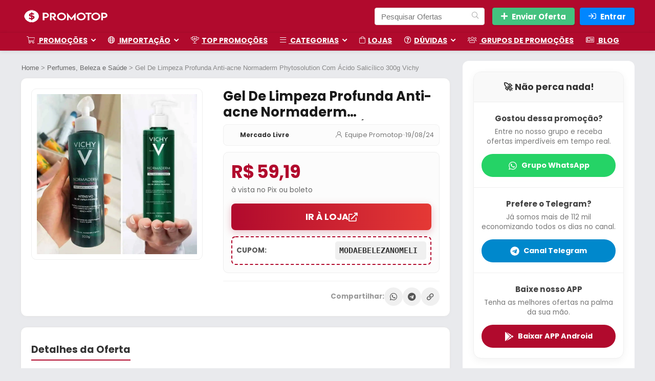

--- FILE ---
content_type: text/html; charset=UTF-8
request_url: https://promotop.net/gel-de-limpeza-profunda-anti-acne-normaderm-phytosolution-com-acido-salicilico-300g-vichy/
body_size: 50443
content:
<!DOCTYPE html>
<html lang="pt-BR" prefix="og: https://ogp.me/ns#">
<head>
<meta charset="UTF-8" />
<meta name="viewport" content="width=device-width, initial-scale=1.0" />
<!-- feeds & pingback -->
<link rel="profile" href="https://gmpg.org/xfn/11" />
<link rel="pingback" href="https://promotop.net/xmlrpc.php" />

<!-- Otimização dos mecanismos de pesquisa pelo Rank Math PRO - https://rankmath.com/ -->
<title>Gel De Limpeza Profunda Anti-acne Normaderm Phytosolution Com Ácido Salicílico 300g Vichy - Promotop</title><link rel="preload" href="https://promotop.net/wp-content/uploads/2025/06/Promotop_logo_o.png" as="image" fetchpriority="high"><link rel="preload" href="https://promotop.net/wp-content/uploads/2024/07/gel-de-limpeza-profunda-anti-acne-normaderm-phytosolution-com-acido-salicilico-300g-vichy.jpg" as="image" imagesrcset="https://promotop.net/wp-content/uploads/2024/07/gel-de-limpeza-profunda-anti-acne-normaderm-phytosolution-com-acido-salicilico-300g-vichy.jpg 1024w, https://promotop.net/wp-content/uploads/2024/07/gel-de-limpeza-profunda-anti-acne-normaderm-phytosolution-com-acido-salicilico-300g-vichy-300x300.jpg 300w, https://promotop.net/wp-content/uploads/2024/07/gel-de-limpeza-profunda-anti-acne-normaderm-phytosolution-com-acido-salicilico-300g-vichy-150x150.jpg 150w" imagesizes="(max-width: 350px) 100vw, 350px" fetchpriority="high"><link rel="preload" href="https://promotop.net/wp-content/themes/rehub-theme/fonts/rhicons.woff2" as="font" type="font/woff2" crossorigin><link rel="preload" href="https://promotop.net/wp-content/cache/perfmatters/promotop.net/fonts/pxiEyp8kv8JHgFVrJJfecnFHGPc.woff2" as="font" type="font/woff2" crossorigin><link rel="preload" href="https://promotop.net/wp-content/cache/perfmatters/promotop.net/fonts/pxiByp8kv8JHgFVrLCz7Z1xlFd2JQEk.woff2" as="font" type="font/woff2" crossorigin><style id="perfmatters-used-css">:where(.wp-block-button__link){border-radius:9999px;box-shadow:none;padding:calc(.667em + 2px) calc(1.333em + 2px);text-decoration:none;}:root :where(.wp-block-button .wp-block-button__link.is-style-outline),:root :where(.wp-block-button.is-style-outline>.wp-block-button__link){border:2px solid;padding:.667em 1.333em;}:root :where(.wp-block-button .wp-block-button__link.is-style-outline:not(.has-text-color)),:root :where(.wp-block-button.is-style-outline>.wp-block-button__link:not(.has-text-color)){color:currentColor;}:root :where(.wp-block-button .wp-block-button__link.is-style-outline:not(.has-background)),:root :where(.wp-block-button.is-style-outline>.wp-block-button__link:not(.has-background)){background-color:initial;background-image:none;}:where(.wp-block-columns){margin-bottom:1.75em;}:where(.wp-block-columns.has-background){padding:1.25em 2.375em;}:where(.wp-block-post-comments input[type=submit]){border:none;}:where(.wp-block-cover-image:not(.has-text-color)),:where(.wp-block-cover:not(.has-text-color)){color:#fff;}:where(.wp-block-cover-image.is-light:not(.has-text-color)),:where(.wp-block-cover.is-light:not(.has-text-color)){color:#000;}:root :where(.wp-block-cover h1:not(.has-text-color)),:root :where(.wp-block-cover h2:not(.has-text-color)),:root :where(.wp-block-cover h3:not(.has-text-color)),:root :where(.wp-block-cover h4:not(.has-text-color)),:root :where(.wp-block-cover h5:not(.has-text-color)),:root :where(.wp-block-cover h6:not(.has-text-color)),:root :where(.wp-block-cover p:not(.has-text-color)){color:inherit;}:where(.wp-block-file){margin-bottom:1.5em;}:where(.wp-block-file__button){border-radius:2em;display:inline-block;padding:.5em 1em;}:where(.wp-block-file__button):where(a):active,:where(.wp-block-file__button):where(a):focus,:where(.wp-block-file__button):where(a):hover,:where(.wp-block-file__button):where(a):visited{box-shadow:none;color:#fff;opacity:.85;text-decoration:none;}:where(.wp-block-form-input__input){font-size:1em;margin-bottom:.5em;padding:0 .5em;}:where(.wp-block-form-input__input)[type=date],:where(.wp-block-form-input__input)[type=datetime-local],:where(.wp-block-form-input__input)[type=datetime],:where(.wp-block-form-input__input)[type=email],:where(.wp-block-form-input__input)[type=month],:where(.wp-block-form-input__input)[type=number],:where(.wp-block-form-input__input)[type=password],:where(.wp-block-form-input__input)[type=search],:where(.wp-block-form-input__input)[type=tel],:where(.wp-block-form-input__input)[type=text],:where(.wp-block-form-input__input)[type=time],:where(.wp-block-form-input__input)[type=url],:where(.wp-block-form-input__input)[type=week]{border-style:solid;border-width:1px;line-height:2;min-height:2em;}.wp-block-group{box-sizing:border-box;}:where(.wp-block-group.wp-block-group-is-layout-constrained){position:relative;}@keyframes show-content-image{0%{visibility:hidden;}99%{visibility:hidden;}to{visibility:visible;}}@keyframes turn-on-visibility{0%{opacity:0;}to{opacity:1;}}@keyframes turn-off-visibility{0%{opacity:1;visibility:visible;}99%{opacity:0;visibility:visible;}to{opacity:0;visibility:hidden;}}@keyframes lightbox-zoom-in{0%{transform:translate(calc(( -100vw + var(--wp--lightbox-scrollbar-width) ) / 2 + var(--wp--lightbox-initial-left-position)),calc(-50vh + var(--wp--lightbox-initial-top-position))) scale(var(--wp--lightbox-scale));}to{transform:translate(-50%,-50%) scale(1);}}@keyframes lightbox-zoom-out{0%{transform:translate(-50%,-50%) scale(1);visibility:visible;}99%{visibility:visible;}to{transform:translate(calc(( -100vw + var(--wp--lightbox-scrollbar-width) ) / 2 + var(--wp--lightbox-initial-left-position)),calc(-50vh + var(--wp--lightbox-initial-top-position))) scale(var(--wp--lightbox-scale));visibility:hidden;}}:where(.wp-block-latest-comments:not([style*=line-height] .wp-block-latest-comments__comment)){line-height:1.1;}:where(.wp-block-latest-comments:not([style*=line-height] .wp-block-latest-comments__comment-excerpt p)){line-height:1.8;}:root :where(.wp-block-latest-posts.is-grid){padding:0;}:root :where(.wp-block-latest-posts.wp-block-latest-posts__list){padding-left:0;}ol,ul{box-sizing:border-box;}:root :where(.wp-block-list.has-background){padding:1.25em 2.375em;}:where(.wp-block-navigation.has-background .wp-block-navigation-item a:not(.wp-element-button)),:where(.wp-block-navigation.has-background .wp-block-navigation-submenu a:not(.wp-element-button)){padding:.5em 1em;}:where(.wp-block-navigation .wp-block-navigation__submenu-container .wp-block-navigation-item a:not(.wp-element-button)),:where(.wp-block-navigation .wp-block-navigation__submenu-container .wp-block-navigation-submenu a:not(.wp-element-button)),:where(.wp-block-navigation .wp-block-navigation__submenu-container .wp-block-navigation-submenu button.wp-block-navigation-item__content),:where(.wp-block-navigation .wp-block-navigation__submenu-container .wp-block-pages-list__item button.wp-block-navigation-item__content){padding:.5em 1em;}@keyframes overlay-menu__fade-in-animation{0%{opacity:0;transform:translateY(.5em);}to{opacity:1;transform:translateY(0);}}:root :where(p.has-background){padding:1.25em 2.375em;}:where(p.has-text-color:not(.has-link-color)) a{color:inherit;}:where(.wp-block-post-comments-form input:not([type=submit])),:where(.wp-block-post-comments-form textarea){border:1px solid #949494;font-family:inherit;font-size:1em;}:where(.wp-block-post-comments-form input:where(:not([type=submit]):not([type=checkbox]))),:where(.wp-block-post-comments-form textarea){padding:calc(.667em + 2px);}:where(.wp-block-post-excerpt){box-sizing:border-box;margin-bottom:var(--wp--style--block-gap);margin-top:var(--wp--style--block-gap);}.wp-block-post-featured-image:where(.alignleft,.alignright){width:100%;}:where(.wp-block-preformatted.has-background){padding:1.25em 2.375em;}:where(.wp-block-search__button){border:1px solid #ccc;padding:6px 10px;}:where(.wp-block-search__input){appearance:none;border:1px solid #949494;flex-grow:1;font-family:inherit;font-size:inherit;font-style:inherit;font-weight:inherit;letter-spacing:inherit;line-height:inherit;margin-left:0;margin-right:0;min-width:3rem;padding:8px;text-decoration:unset !important;text-transform:inherit;}:where(.wp-block-search__button-inside .wp-block-search__inside-wrapper){background-color:#fff;border:1px solid #949494;box-sizing:border-box;padding:4px;}:where(.wp-block-search__button-inside .wp-block-search__inside-wrapper) :where(.wp-block-search__button){padding:4px 8px;}:root :where(.wp-block-separator.is-style-dots){height:auto;line-height:1;text-align:center;}:root :where(.wp-block-separator.is-style-dots):before{color:currentColor;content:"···";font-family:serif;font-size:1.5em;letter-spacing:2em;padding-left:2em;}:root :where(.wp-block-site-logo.is-style-rounded){border-radius:9999px;}:root :where(.wp-block-social-links .wp-social-link a){padding:.25em;}:root :where(.wp-block-social-links.is-style-logos-only .wp-social-link a){padding:0;}:root :where(.wp-block-social-links.is-style-pill-shape .wp-social-link a){padding-left:.6666666667em;padding-right:.6666666667em;}:root :where(.wp-block-tag-cloud.is-style-outline){display:flex;flex-wrap:wrap;gap:1ch;}:root :where(.wp-block-tag-cloud.is-style-outline a){border:1px solid;font-size:unset !important;margin-right:0;padding:1ch 2ch;text-decoration:none !important;}:root :where(.wp-block-table-of-contents){box-sizing:border-box;}:where(.wp-block-term-description){box-sizing:border-box;margin-bottom:var(--wp--style--block-gap);margin-top:var(--wp--style--block-gap);}:where(pre.wp-block-verse){font-family:inherit;}:root{--wp-block-synced-color:#7a00df;--wp-block-synced-color--rgb:122,0,223;--wp-bound-block-color:var(--wp-block-synced-color);--wp-editor-canvas-background:#ddd;--wp-admin-theme-color:#007cba;--wp-admin-theme-color--rgb:0,124,186;--wp-admin-theme-color-darker-10:#006ba1;--wp-admin-theme-color-darker-10--rgb:0,107,160.5;--wp-admin-theme-color-darker-20:#005a87;--wp-admin-theme-color-darker-20--rgb:0,90,135;--wp-admin-border-width-focus:2px;}@media (min-resolution:192dpi){:root{--wp-admin-border-width-focus:1.5px;}}:root{--wp--preset--font-size--normal:16px;--wp--preset--font-size--huge:42px;}html :where(.has-border-color){border-style:solid;}html :where([style*=border-top-color]){border-top-style:solid;}html :where([style*=border-right-color]){border-right-style:solid;}html :where([style*=border-bottom-color]){border-bottom-style:solid;}html :where([style*=border-left-color]){border-left-style:solid;}html :where([style*=border-width]){border-style:solid;}html :where([style*=border-top-width]){border-top-style:solid;}html :where([style*=border-right-width]){border-right-style:solid;}html :where([style*=border-bottom-width]){border-bottom-style:solid;}html :where([style*=border-left-width]){border-left-style:solid;}html :where(img[class*=wp-image-]){height:auto;max-width:100%;}:where(figure){margin:0 0 1em;}html :where(.is-position-sticky){--wp-admin--admin-bar--position-offset:var(--wp-admin--admin-bar--height,0px);}@media screen and (max-width:600px){html :where(.is-position-sticky){--wp-admin--admin-bar--position-offset:0px;}}@font-face{font-family:"wpi-sss-icons";src:url("https://promotop.net/wp-content/plugins/super-speedy-search/includes/../assets/css/../fonts/wpi-sss-icons.woff2") format("woff2"),url("https://promotop.net/wp-content/plugins/super-speedy-search/includes/../assets/css/../fonts/wpi-sss-icons.woff") format("woff"),url("https://promotop.net/wp-content/plugins/super-speedy-search/includes/../assets/css/../fonts/wpi-sss-icons.ttf") format("truetype"),url("https://promotop.net/wp-content/plugins/super-speedy-search/includes/../assets/css/../fonts/wpi-sss-icons.svg") format("svg");font-weight:normal;font-style:normal;font-display:block;}[class^="wpi-sss-icon-"],[class*=" wpi-sss-icon-"]{font-family:"wpi-sss-icons" !important;speak:never;font-style:normal;font-weight:normal;font-variant:normal;text-transform:none;line-height:1;font-size:24px;-webkit-font-smoothing:antialiased;-moz-osx-font-smoothing:grayscale;}@-webkit-keyframes jet-spinner{to{-webkit-transform:rotate(360deg);transform:rotate(360deg);}}@keyframes jet-spinner{to{-webkit-transform:rotate(360deg);transform:rotate(360deg);}}.jet-popup.jet-popup--front-mode{position:fixed;width:100%;height:100%;top:0;left:0;display:-webkit-box;display:-ms-flexbox;display:flex;-webkit-box-pack:center;-ms-flex-pack:center;justify-content:center;-webkit-box-align:stretch;-ms-flex-align:stretch;align-items:stretch;z-index:var(--jp-z-index,999);}.jet-popup.jet-popup--front-mode .jet-popup__inner{width:100%;position:relative;display:-webkit-box;display:-ms-flexbox;display:flex;-webkit-box-pack:var(--jp-container-hor-position,center);-ms-flex-pack:var(--jp-container-hor-position,center);justify-content:var(--jp-container-hor-position,center);-webkit-box-align:var(--jp-container-ver-position,center);-ms-flex-align:var(--jp-container-ver-position,center);align-items:var(--jp-container-ver-position,center);}.jet-popup.jet-popup--front-mode .jet-popup__overlay{width:100%;height:100%;display:-webkit-box;display:-ms-flexbox;display:flex;-webkit-box-pack:center;-ms-flex-pack:center;justify-content:center;-webkit-box-align:center;-ms-flex-align:center;align-items:center;position:absolute;top:0;left:0;z-index:1;opacity:0;background-color:var(--jp-overlay-bg-color,rgba(0,0,0,.5));background-image:var(--jp-overlay-bg-image,none);background-position:var(--jp-overlay-bg-position,center center);background-repeat:var(--jp-overlay-bg-repeat,no-repeat);background-size:var(--jp-overlay-bg-size,auto);}.jet-popup.jet-popup--front-mode .jet-popup__container{position:relative;display:-webkit-box;display:-ms-flexbox;display:flex;-webkit-box-pack:center;-ms-flex-pack:center;justify-content:center;-webkit-box-align:stretch;-ms-flex-align:stretch;align-items:stretch;width:var(--jp-container-width,800px);max-width:100%;height:var(--jp-container-height,auto);max-height:100%;margin-top:var(--jp-container-ver-margin,0px);margin-right:var(--jp-container-hor-margin,0px);margin-bottom:var(--jp-container-ver-margin,0px);margin-left:var(--jp-container-hor-margin,0px);z-index:2;opacity:0;}.jet-popup.jet-popup--front-mode .jet-popup__container-inner{width:100%;overflow-y:auto;overflow-x:hidden;position:relative;display:-webkit-box;display:-ms-flexbox;display:flex;-webkit-box-orient:vertical;-webkit-box-direction:normal;-ms-flex-flow:column nowrap;flex-flow:column nowrap;-webkit-box-pack:var(--jp-content-ver-position,flex-start);-ms-flex-pack:var(--jp-content-ver-position,flex-start);justify-content:var(--jp-content-ver-position,flex-start);-webkit-box-align:stretch;-ms-flex-align:stretch;align-items:stretch;padding-top:var(--jp-container-ver-padding,20px);padding-right:var(--jp-container-hor-padding,20px);padding-bottom:var(--jp-container-ver-padding,20px);padding-left:var(--jp-container-hor-padding,20px);background-color:var(--jp-container-bg-color,white);background-image:var(--jp-container-bg-image,initial);background-position:var(--jp-container-bg-position,center center);background-repeat:var(--jp-container-bg-repeat,no-repeat);background-size:var(--jp-container-bg-size,auto);border:var(--jp-container-border,none);border-radius:var(--jp-container-border-radius,inherit);-webkit-box-shadow:var(--jp-container-box-shadow,none);box-shadow:var(--jp-container-box-shadow,none);z-index:1;}.jet-popup.jet-popup--front-mode .jet-popup__container-inner>.elementor{position:relative;z-index:2;}.jet-popup.jet-popup--front-mode .jet-popup__container-overlay{position:absolute;width:100%;height:100%;display:block;top:0;left:0;z-index:1;}.jet-popup.jet-popup--front-mode .jet-popup__container-content{position:relative;z-index:2;}.jet-popup.jet-popup--front-mode .jet-popup__close-button{display:-webkit-box;display:-ms-flexbox;display:flex;-webkit-box-pack:center;-ms-flex-pack:center;justify-content:center;-webkit-box-align:center;-ms-flex-align:center;align-items:center;position:absolute;top:0px;right:0px;cursor:pointer;z-index:2;-webkit-transition:all .2s ease;transition:all .2s ease;width:var(--jp-close-button-size,32px);height:var(--jp-close-button-size,32px);font-size:var(--jp-close-button-icon-size,16px);border:var(--jp-close-button-border,none);border-radius:var(--jp-close-button-border-radius,inherit);color:var(--jp-close-button-icon-color,#fff);background-color:var(--jp-close-button-bg-color,#000);-webkit-transform:translate(var(--jp-close-button-translate-x,0),var(--jp-close-button-translate-y,0));-ms-transform:translate(var(--jp-close-button-translate-x,0),var(--jp-close-button-translate-y,0));transform:translate(var(--jp-close-button-translate-x,0),var(--jp-close-button-translate-y,0));}.jet-popup.jet-popup--front-mode .jet-popup__close-button i{line-height:1;}.jet-popup.jet-popup--front-mode .jet-popup__close-button svg{width:var(--jp-close-button-icon-size,16px);height:auto;fill:var(--jp-close-button-icon-color,#fff);}.jet-popup.jet-popup--front-mode .jet-popup__close-button svg path{fill:currentColor;}.jet-popup.jet-popup--front-mode.jet-popup--hide-state{opacity:0;pointer-events:none;visibility:hidden;}@-webkit-keyframes spCircRot{from{-webkit-transform:rotate(0deg);transform:rotate(0deg);}to{-webkit-transform:rotate(359deg);transform:rotate(359deg);}}@keyframes spCircRot{from{-webkit-transform:rotate(0deg);transform:rotate(0deg);}to{-webkit-transform:rotate(359deg);transform:rotate(359deg);}}html,body,div,span,applet,object,iframe,h1,h2,h3,h4,h5,h6,p,blockquote,pre,a,abbr,acronym,address,big,cite,code,del,dfn,em,img,ins,kbd,q,s,samp,small,strike,strong,sub,sup,tt,var,b,u,i,center,dl,dt,dd,ol,ul,li,fieldset,form,label,legend,table,caption,tbody,tfoot,thead,tr,th,td,article,aside,canvas,details,embed,figure,figcaption,footer,header,menu,nav,output,ruby,section,summary,time,mark,audio,video{margin:0;padding:0;border:0;font-size:100%;font:inherit;vertical-align:baseline;}article,aside,details,figcaption,figure,footer,header,menu,nav,section{display:block;}*{box-sizing:border-box;}ul{list-style:none;}body{background-color:#fff;color:#000;font-size:15px;font-family:Roboto,"Helvetica Neue",-apple-system,system-ui,BlinkMacSystemFont,"Segoe UI",Oxygen-Sans,sans-serif;}:root :where(a:where(:not(.wp-element-button))){text-decoration:none !important;}a:focus,button{outline:none;}a:hover,a:active{color:#000;}h1 a,h2 a,h3 a,h4 a,h5 a,h6 a{color:#111;text-decoration:none;}h1,h2,h3,h4,h5,h6{font-weight:700;color:#111;}h1{font-size:29px;line-height:34px;margin:10px 0 31px 0;}h2{font-size:25px;line-height:30px;margin:10px 0 31px 0;}h3{font-size:20px;line-height:28px;margin:10px 0 25px 0;}article p,.post p{margin:0 0 31px 0;}article strong,.post strong{font-weight:bold;}article,.post{font-size:16px;line-height:28px;color:#333;}p strong{font-weight:bold;}img{max-width:100%;height:auto;vertical-align:top;border:0;}::selection{background:#999;color:#fff;text-shadow:none;}.clearfix:before,.clearfix:after{content:"";display:table;}.clearfix:after{clear:both;}.clearbox{clear:both;}a.ajax_add_to_cart.loading:after,.wpsm_pretty_list ul li:before,.loading .re-icon-compare:before,.loading.table_view_charts:before,.post_carousel_block.loading:before,.woo_carousel_block.loading:before,.cons_comment_item:before,.pros_comment_item:before,span.date_meta:before,span.cat_link_meta:before,span.comm_count_meta:before,span.postview_meta:before,span.admin_meta:before,.wpsm_cons ul li:before,.wpsm_pros ul li:before,#buddypress .standard-form div.radio ul li:before,.re_carousel .controls:after,.media_owl_carousel .gp-overlay a:before,.rh_category_tab ul.cat_widget_custom li a:before,.widget.top_offers .title:before,.widget.cegg_widget_products .title:before,.rehub_chimp:before,.def_btn.active_ajax_pagination:before,.postNavigation .postnavprev:before,.commentlist ul.children .commbox:before,.comment-reply-link:before,.comment-reply-login:before,.comment-respond .usr_re:after,.comment-respond .email_re:after,.comment-respond .site_re:after,.re_loadingafter:after,.re_loadingbefore:before,.togglegreedybtn:before,.rh-heading-icon:before,.thumbminus:before,.thumbplus:before,.heartplus:before,.post_thumbs_comm span:before,.thumbminus.loading:before,.thumbplus.loading:before,.heartplus.loading:before,.hotminus:before,.hotplus:before,.hoticonfireclass:before,.cold_temp .gradus_icon:before,.categorytable li a:before,.categorytable p a:before,span.stars-rate,.rh-star-ajax .stars-rate-ajax-type,.btn_act_for_grid .thumbscount:before,.comm_number_for_grid:before,.more-from-store-a a:before,div.sortingloading:after,.re_filter_instore ul.re_filter_ul li span:before,.re_filter_panel .re_tax_dropdown.activeul li.label:after,.userstar-rating,.re-user-popup-wrap .wpsm-button.loading:after,.user-ava-intop:after,.printthecoupon:before,#rh-category-search .tt-suggestion:before,.rh_videothumb_link:before,.re-compare-icon-toggle:before,.wpsm_box.standart_type i,.wpsm_box.info_type i,.wpsm_box.warning_type i,.wpsm_box.error_type i,.wpsm_box.download_type i,.wpsm_box.note_type i,.icon-search-onclick:before,nav.top_menu ul li.menu-item-has-children ul li.menu-item-has-children > a:before,.rh-menu-label:after,.wpsm_score_box .priced_block .btn_offer_block:not(.rehub_offer_coupon):before,.rh_post_layout_compare_autocontent .pros-list li:before,.re-user-popup-wrap .wpsm-button.loading:after,nav.top_menu ul.menu:not(.off-canvas) > li.menu-item-has-children > a:before,.header-top .top-nav > ul > li.menu-item-has-children > a:before,.toggle-this-table:after{font-family:rhicons;}#main_header{z-index:998;}.responsive_nav_wrap{display:none;position:relative;width:100%;}header .logo-section{padding:15px 0;overflow:visible;}header .logo{max-width:450px;float:left;margin-right:15px;line-height:0;}.header_six_style .head_search{max-width:215px;}.icon-search-onclick:before{content:"";}button.icon-search-onclick i,button.act-rehub-login-popup i{font-size:20px !important;}button.icon-search-onclick:before{display:none;}form.search-form{padding:0;border:none;position:relative;width:auto;display:flex;margin:0;max-width:100%;}form.search-form input[type="text"]{border:1px solid #e1e1e1;height:38px;background-color:#fff;padding:2px 45px 2px 12px;}form.search-form input[type="text"]:focus{outline:0;}.litesearchstyle form.search-form input[type="text"]{height:34px;padding:2px 37px 2px 12px;}form.search-form [type="submit"]{border:none;cursor:pointer;padding:0 16px;line-height:38px;height:38px;vertical-align:middle;position:absolute;top:0;right:0;}.litesearchstyle form.search-form [type="submit"]{background:none transparent !important;height:34px;color:#999 !important;padding:0 12px;line-height:34px;}.search-header-contents{width:100%;height:100%;position:fixed;left:0;top:0;right:0;bottom:0;opacity:0;visibility:hidden;z-index:9999999;transition:opacity .5s ease;text-align:center;margin:0 auto;background-color:rgba(0,0,0,.7);}.search-header-contents .search-form{max-width:1000px;margin:0 auto;width:100%;transition:transform .6s ease,opacity .3s ease;transform:translateY(-100%);opacity:0;}.search-header-contents form.search-form input[type="text"]{width:100%;height:74px;border:none;line-height:74px;font-size:25px;padding:5px 37px 5px 25px !important;}.search-header-contents form.search-form [type="submit"]{line-height:74px;height:74px;background:#fff !important;color:#333 !important;padding:0 25px;font-size:25px;}.rh-outer-wrap{transition:transform .5s;transform-origin:center top;}.head_search .search-form,.head_search form.search-form input[type="text"],.widget_search .search-form,.widget_search form.search-form input[type="text"]{width:100%;clear:both;}.main-nav{background:#fcfcfc;}.main-nav:after{content:"";display:table;clear:both;}nav.top_menu{position:relative;}nav.top_menu > ul{display:flex;margin:0;}nav.top_menu ul li{position:relative;}nav.top_menu > ul > li.floatright{margin-left:auto;}nav.top_menu ul li i,#slide-menu-mobile ul li.menu-item > a i{margin:0 5px 0 0;}nav.top_menu > ul > li > a{font-weight:700;font-size:16px;line-height:19px;transition:all 300ms cubic-bezier(.5,0,.5,1);position:relative;color:#111;padding:8px 13px 11px 13px;display:inline-block;}nav.top_menu ul.menu:not(.off-canvas) > li.menu-item-has-children > a:before{font-size:14px;content:"";margin:0 0 0 7px;float:right;}nav.top_menu ul li.menu-item-has-children{position:relative;}nav.top_menu ul li.menu-item-has-children ul li.menu-item-has-children > a:before{color:#111;content:"";cursor:pointer;float:right;padding-left:8px;}nav.top_menu ul.sub-menu,.top-nav ul.sub-menu{transform:translateY(10px);opacity:0;visibility:hidden;transition:opacity .3s ease,transform .3s ease;background:#fff;position:absolute;z-index:9999999;width:250px;backface-visibility:hidden;left:-999999px;}nav.top_menu ul.sub-menu{padding:12px 0;}nav.top_menu ul.sub-menu ul.sub-menu{top:0;}nav.top_menu ul.sub-menu > li > a{text-transform:none;font-size:15px;line-height:22px;color:#111 !important;display:block;padding:10px 25px;font-weight:400;}nav.top_menu ul.sub-menu > li:first-child > a{border-top-color:transparent;}nav.top_menu > ul > li > ul.sub-menu > li:first-child > a:after,.top-nav > ul > li > ul.sub-menu > li:first-child > a:after{position:absolute;content:"";width:0;height:0;border-style:solid;top:-5px;left:19px;border-width:0 6px 6px 6px;border-color:transparent transparent #fff transparent;}nav.top_menu > ul:not(.off-canvas) li:not(.rh-megamenu) ul.sub-menu > li > a:hover{background:#f9f9f9;}nav.top_menu > ul > li{border-right:1px solid rgba(0,0,0,.08);}nav.top_menu > ul > li:last-child{border-right:none !important;box-shadow:none;}#slide-menu-mobile{display:none;}#mobpanelimg{max-height:100px;max-width:150px;width:auto;height:auto;}#slide-menu-mobile ul li.menu-item{border-bottom:1px solid #eee;position:static;margin:0;overflow:hidden;width:100%;float:none;}#slide-menu-mobile ul li.menu-item > a{line-height:22px !important;float:left;padding:10px 15px;font-size:16px;text-transform:none;border-top:none;width:calc(100% - 50px);text-decoration:none;color:#111;font-weight:bold;}#slide-menu-mobile ul ul.sub-menu{transition:all .3s ease;opacity:1;visibility:visible;position:absolute;border:0;width:100%;min-height:100%;top:0;left:0;background-color:#fff;transform:translate3d(-100%,0,1px);backface-visibility:hidden;}#slide-menu-mobile ul ul.sub-menu li a{border-bottom:none;}.rh-close-btn,.rh-close-btn i{width:40px;height:40px;font-size:20px;line-height:40px;}#main_header.dark_style{background-color:#141414;}.header_top_wrap.dark_style .user-ava-intop:after,.main-nav.dark_style .user-ava-intop:after,#main_header.dark_style .textlogo a,#main_header.dark_style .textlogo,#main_header.dark_style .sloganlogo,#main_header.dark_style .logo-section .user-ava-intop:after,#main_header.dark_style .logo-section .rh-header-icon,#main_header.dark_style .logo-section .heads_icon_label,.main-nav.dark_style .dl-menuwrapper button i,.main-nav.dark_style .dl-menuwrapper .rh-header-icon,#main_header.dark_style #re_menu_near_logo li a,#main_header.dark_style a.header-link-add{color:#fff;}.main-nav.dark_style .dl-menuwrapper button svg line{stroke:#fff;}.main-nav.dark_style{max-height:70px;background:#353535;}.main-nav.dark_style nav.top_menu ul li.menu-item-has-children ul li.menu-item-has-children a:after{color:#ccc;}.main-nav.dark_style nav.top_menu > ul > li > a{color:#fbfbfb;}.main-nav.dark_style nav.top_menu > ul > li{border-right:1px solid rgba(255,255,255,.15);}a.logo_image_insticky img,a.logo_image_mobile img{max-height:50px;max-width:160px;vertical-align:middle;height:auto;width:auto;}.is-sticky a.logo_image_insticky,#dl-menu a.logo_image_mobile{display:inline-block;}#logo_mobile_wrapper,a.logo_image_mobile img{display:none;}#dl-menu a.logo_image_mobile img{position:absolute;top:0;left:50%;transform:translate(-50%);right:auto;bottom:0;margin:auto;display:block;}.dl-menuwrapper ul .floatright{float:none;}.dl-menuwrapper button{border:none;width:48px;height:53px;overflow:hidden;position:relative;cursor:pointer;outline:none;background:transparent;}.dl-menuwrapper button i{color:#111;font-size:36px;}.dl-menuwrapper button svg line{stroke:#111;stroke-width:2;stroke-dasharray:26;animation:svglineltr 1s linear;}#mobile-menu-icons{padding-right:7px;}@keyframes svglineltr{0%{stroke-dashoffset:26;}100%{stroke-dashoffset:0;}}.rh-container,.content{margin:0 auto;border:none;background:none transparent;width:1200px;box-shadow:none;position:relative;clear:both;padding:0;}.rh-content-wrap{padding-top:20px;padding-bottom:20px;}.main-side{width:840px;float:left;position:relative;}body:not(.noinnerpadding) .rh-post-wrapper{background:#fff;border:1px solid #e3e3e3;padding:25px;box-shadow:0 2px 2px #ececec;}.main-side{min-height:70vh;}.sidebar,.side-twocol{width:336px;float:right;overflow:hidden;}.wpsm-one-half{width:48%;}.wpsm-one-half,.wpsm-one-third,.wpsm-two-third,.wpsm-three-fourth,.wpsm-one-fourth,.wpsm-one-fifth,.wpsm-two-fifth,.wpsm-three-fifth,.wpsm-four-fifth,.wpsm-one-sixth,.wpsm-five-sixth{position:relative;margin-right:4%;margin-bottom:5px;float:left;}.wpsm-column-last,.wpsm-one-half:last-of-type,.wpsm-one-third:last-of-type,.wpsm-one-fourth:last-of-type,.wpsm-one-fifth:last-of-type,.wpsm-one-sixth:last-of-type{margin-right:0 !important;clear:right;}.wpsm-column-last:after{content:".";display:block;clear:both;visibility:hidden;line-height:0;height:0;}@media screen and (max-width: 1279px) and (min-width: 1141px){.rh-container,.content{width:1080px;}.main-side{width:755px;}.sidebar,.side-twocol{width:300px;}nav.top_menu > ul > li > a{padding-left:12px;padding-right:12px;}}@media (max-width: 1140px){#mobile-menu-icons > .wpsm-button,#main_header .header_six_style .wpsm-button{font-size:0 !important;line-height:0 !important;}#mobile-menu-icons > .wpsm-button i,#main_header .header_six_style .wpsm-button i{font-size:15px;padding:0 !important;}header .logo{max-width:250px;}}@media (max-width: 1140px) and (min-width: 1024px){.rh-container,.content{width:980px;}.main-side{width:655px;}.sidebar,.side-twocol{width:300px;}nav.top_menu > ul > li > a{font-size:14px;padding-left:8px;padding-right:8px;}nav.top_menu > ul > li{border:none;}}@media (max-width: 1024px){.logo-section .mobileinmenu,.hideontablet{display:none !important;}.logo-section #mobile-menu-icons .mobileinmenu{display:inline-block !important;}.responsive_nav_wrap,.showontablet{display:block;}.tabletblockdisplay{display:block !important;width:100% !important;float:none !important;margin:0 0 10px 0;clear:both !important;}nav.top_menu,.header_top_wrap,#float-panel-woo-area del{display:none;}.float-panel-woo-btn{background:transparent !important;}}@media (max-width: 1023px) and (min-width: 768px){.sidebar{border:none;clear:both;column-count:2;column-gap:20px;}.sidebar .widget{margin:0 0 20px 0;clear:none;break-inside:avoid;transform:translateZ(0);column-width:350px;}}@media (max-width: 1023px){.sidebar{margin:30px auto 0 auto;}.centered-container .vc_col-sm-12 > * > .wpb_wrapper,.vc_section > .vc_row,.rh-336-content-area,.rh-336-sidebar,.rh-300-content-area,.rh-300-sidebar,.rh-360-sidebar,.rh-360-content-area,.rh-mini-sidebar-content-area,.rh-mini-sidebar,.sidebar,.main-side,.content{width:100%;float:none;display:block;}.rh-container{width:100%;padding-left:15px;padding-right:15px;}.header_wrap .rh-container{padding:0;}#float-panel-woo-area .float-panel-woo-btn{margin:0;width:100%;}#float-panel-woo-area .rh-container{padding:10px 15px;}#float-panel-woo-area{bottom:0;top:auto;transform:translateY(100%);box-shadow:none;}}@media (max-width: 767px){.hideonmobile{display:none !important;}article h1{font-size:28px;line-height:32px;}}@media (max-width: 567px){.wpsm-one-half,.wpsm-one-third,.wpsm-two-third,.wpsm-three-fourth,.wpsm-one-fourth,.wpsm-one-fifth,.wpsm-two-fifth,.wpsm-three-fifth,.wpsm-four-fifth,.wpsm-one-sixth,.wpsm-five-sixth{width:100%;float:none;margin-right:0;margin-bottom:20px;}}@media (max-width: 479px){.main-side{border:none;box-shadow:none;padding:0;}body:not(.dark_body):not(.page-template-template-systempages){background:#fff !important;}body:not(.dark_body) .rh-post-wrapper{background:none;padding:0;border:none;box-shadow:none;}.showonsmobile{display:block !important;}.hideonsmobile{display:none !important;}}@media (min-width: 768px){.search-header-contents{padding:30vh 30px 70vh 30px;}}.title_single_area h1{font-size:34px;line-height:34px;margin:0 0 20px 0;word-break:break-word;}.compare-full-images figure img{width:auto;max-height:500px;}.re_title_inmodal{font-weight:normal;font-size:25px;text-align:center;padding:5px 0 15px;position:relative;}.post-meta span a,.post-meta a.admin,.post-meta a.cat,.post-meta-big a{color:#111;text-decoration:none;}.post{margin-bottom:15px;counter-reset:wpsmtop;word-wrap:break-word;}.post ul:not([class])>li{list-style:disc outside none;}.post ul:not([class]) li,.post ol:not([class]) li{margin:0 0 5px 15px;}.post ol,.post ul{margin-bottom:25px;}.post ol{margin-left:15px;}#topcontrol{transform-style:preserve-3d;backface-visibility:hidden;z-index:1008;background:rgba(0,0,0,.4);border-radius:5px 0 0 5px;position:fixed;bottom:125px;right:0;cursor:pointer;transition:all .7s ease-in-out;overflow:auto;font-size:16px;line-height:32px;height:32px;width:32px;color:#fff !important;text-align:center;opacity:0;}img.lazyload{opacity:0;visibility:hidden;}img.lazyloaded{opacity:1;transition:opacity 500ms ease-in;}.widget{margin-bottom:35px;clear:both;overflow:hidden;}.widget.widget_custom_html,.sidebar .widget.widget_text,.sidebar .widget.widget_icl_lang_sel_widget{overflow:visible;}.widget .title,.widget h2,.elementor-widget .title{position:relative;border-bottom:1px solid #ddd;padding-bottom:15px;font-weight:normal;font-size:17px;line-height:22px;color:#111;margin:0 0 22px 0;}.widget p{font-size:14px;margin-bottom:12px;line-height:20px;}.textwidget h1,.textwidget h2,.textwidget h3,.textwidget h4,.textwidget h5{margin-bottom:15px;}.footer-bottom .widget{margin-bottom:25px;position:relative;}p:empty{display:none;}.alignright,img.alignright{float:right;margin-left:2em;}.post ul ul,.post ol ol{margin-top:7px;margin-bottom:7px;}.post ul ul{list-style:circle;}.greycolor{color:grey;}.whitebg{background:#fff;}.position-relative{position:relative;}.rhhidden{display:none;}.flowhidden{overflow:hidden;}.text-center{text-align:center;}.fontbold,nav.top_menu ul.sub-menu > li.fontbold > a,#wcfmmp-store h1.fontbold{font-weight:bold;}.fontnormal,.fontnormal h4{font-weight:normal !important;}.lineheight25{line-height:25px;}.lineheight20{line-height:20px;}.lineheight15{line-height:15px;}.roundborder50p,body .roundbd50pim img{border-radius:50%;}.border-grey-bottom{border-bottom:1px solid rgba(206,206,206,.3);}.cursorpointer,.rehub_scroll{cursor:pointer;}.floatleft{float:left;}.floatright{float:right;}body .font90{font-size:90%;}body .font80{font-size:80%;}body .font110{font-size:110%;}body .font15px{font-size:15px;}.mr5{margin-right:5px !important;}.mr10{margin-right:10px !important;}.mr15{margin-right:15px !important;}.mr20{margin-right:20px !important;}.ml5{margin-left:5px !important;}.ml10{margin-left:10px !important;}.ml15{margin-left:15px !important;}.ml30{margin-left:30px !important;}.mt5{margin-top:5px !important;}.mt15{margin-top:15px !important;}.mb5{margin-bottom:5px !important;}.mb15{margin-bottom:15px !important;}.mb20{margin-bottom:20px !important;}.mb25{margin-bottom:25px !important;}.pr15{padding-right:15px !important;}.pl15{padding-left:15px !important;}.pt10{padding-top:10px !important;}.pt15{padding-top:15px !important;}.pb10{padding-bottom:10px !important;}.pb15{padding-bottom:15px !important;}.pb20{padding-bottom:20px !important;}.re-form-input,.wpcf7 input,.wpcf7 textarea,.re-form-group.field_type_textbox input,.re-form-group.field_type_url input{width:100%;padding:12px 10px !important;height:auto;font-size:15px;margin-bottom:5px;max-width:100%;}.re-form-group > label{display:block;font-weight:bold;font-size:14px;margin-bottom:7px;}input[type="text"],textarea,input[type="tel"],input[type="password"],input[type="email"],input[type="url"],input[type="number"]{box-sizing:border-box;outline:0;padding:9px 10px;color:#444;background:none #fff;transition:border-color .4s ease;border:1px solid #ccc;line-height:18px;font-weight:normal;font-size:15px;line-height:18px;-webkit-appearance:none;}input[type="text"]:focus,textarea:focus,input[type="tel"]:focus,input[type="password"]:focus,input[type="email"]:focus{border-color:#444;}.def_btn,input[type="submit"],input[type="button"],input[type="reset"]{display:inline-block;padding:6px 7px;color:#444;text-align:center;vertical-align:middle;cursor:pointer;background-color:#f6f6f6;border:none;box-shadow:0 1px 2px 0 rgba(60,64,67,.3),0 1px 2px rgba(0,0,0,.08);transition:all .4s ease 0s;outline:none;font-weight:bold;font-size:14px;line-height:16px;text-decoration:none;-webkit-appearance:none;}.def_btn:hover,input[type="submit"]:hover,input[type="submit"]:focus,input[type="reset"]:focus,input[type="reset"]:hover,.def_btn_group .active a{background-color:#f2f2f2;text-decoration:none !important;box-shadow:0 -1px 2px 0 rgba(60,64,67,.1),0 5px 10px 0 rgba(60,64,67,.14);color:#111;}.def_btn:active,input[type="submit"]:active{box-shadow:0 1px 1px 0 rgba(60,64,67,.2),0 1px 1px 0 rgba(60,64,67,.2);background:#e9e9e9;}.def_btn:active,input[type="submit"]:focus{outline:0;}.rh-float-panel{transform:translateY(-100%);opacity:0;visibility:hidden;transition:all .5s ease;position:fixed;left:0;top:0;z-index:100000;background:rgba(255,255,255,.97);width:100%;}.float-panel-woo-image img{max-height:50px;width:auto;}.rh_deal_block .not_masked_coupon i,.rh-float-panel .not_masked_coupon{display:none !important;}.width-100p{width:100%;}.img-width-auto img{width:auto;}.img-maxh-350 img{max-height:350px;}.rh-hov-bor-line > a:after,.rh-border-line:after,nav.top_menu > ul:not(.off-canvas) > li > a:after{position:absolute;top:0;left:50%;content:"";height:3px;width:0;transition:width .5s,left .5s,right .5s;}nav.top_menu > ul:not(.off-canvas) > li > a:after{top:-1px;}.rh-border-line:after,.rh-hov-bor-line.active a:after,.rh-hov-bor-line:hover a:after,nav.top_menu > ul:not(.off-canvas) > li > a:hover:after,nav.top_menu > ul:not(.off-canvas) > li.current-menu-item > a:after{width:100%;left:0;right:0;}.rh-circular-hover:before{content:"";position:absolute;top:-10px;left:-10px;width:calc(100% + 20px);height:calc(100% + 20px);background-color:rgba(0,0,0,.05);transform:scale(0);transition:all cubic-bezier(.4,0,.2,1) .25s;border-radius:100%;z-index:1;}.rh-circular-hover:hover:before{transform:scale(1);}.rh-num-counter-reset,div[data-template="query_type1"]{counter-reset:rhcounter;}@media (max-width: 479px){.img-mobs-maxh-250 img{max-height:250px;}body .img-mobs-maxh-250{height:250px;}}.rh-line-left{border-left:1px solid rgba(206,206,206,.3);}.abdposright{position:absolute;top:0;right:0;z-index:2;}.rh-hovered-scale{opacity:0;transition:opacity .35s,transform .6s;transform:scale(0);}.rh-shadow4{box-shadow:0 5px 23px rgba(188,207,219,.35);border-top:1px solid #f8f8f8;}.rh-shadow4:hover{box-shadow:0 5px 10px rgba(188,207,219,.35);}@keyframes stuckMoveDown{0%{transform:translateY(-100%);}100%{transform:translateY(0);}}@keyframes stuckFadeIn{0%{opacity:0;}100%{opacity:1;}}@keyframes stuckMoveDownOpacity{0%{transform:translateY(-15px);opacity:0;}100%{transform:translateY(0);opacity:1;}}@keyframes stuckMoveUpOpacity{0%{transform:translateY(15px);opacity:0;}100%{transform:translateY(0);opacity:1;}}@keyframes fastshake{0%{transform:skewX(-15deg);}5%{transform:skewX(15deg);}10%{transform:skewX(-15deg);}15%{transform:skewX(15deg);}20%{transform:skewX(0deg);}100%{transform:skewX(0deg);}}@keyframes colorsearchchange{100%,0%{background-color:#fff;}50%{background-color:#f0f0f0;}}@keyframes lefttoright{0%{transform:translateX(0px);}50%{transform:translateX(100px);}100%{transform:translateX(0px);}}@keyframes upanddown{0%{transform:translateY(0px);}50%{transform:translateY(100px);}100%{transform:translateY(0px);}}@keyframes stuckFlipUpOpacity{0%{transform:perspective(500px) translateY(60px) scaleY(.75) rotateX(-40deg);opacity:0;}100%{transform:perspective(500px) translateY(0px) scale(1) rotateX(0deg);opacity:1;}}@keyframes tracking-in-expand{0%{letter-spacing:-.5em;opacity:0;}40%{opacity:.6;}100%{opacity:1;}}@keyframes rhsceleton{100%{transform:translateX(100%);}}@keyframes rhslideleft{0%{opacity:0;transform:translateX(60px);}100%{opacity:1;transform:translateX(0);}}.favour_in_row{display:inline-block;margin:0 6px 6px 0;}.priced_block{margin-bottom:15px;}.priced_block .btn_offer_block:active{top:2px;}.priced_block .btn_offer_block,.wpsm-button.rehub_main_btn,.priced_block .button{font-weight:bold;font-size:16px;line-height:17px;padding:.65em 1.1em;color:#fff !important;text-transform:uppercase;position:relative;text-align:center;border:none;text-decoration:none;display:inline-block;}.wpsm-button.rehub_main_btn{font-weight:bold;font-size:17px;line-height:17px;padding:10px 20px;}.priced_block .price_count{display:inline-block;font-weight:bold;font-size:15px;line-height:24px;}.wpsm_score_box .priced_block .btn_offer_block,.wpsm_score_box .priced_block .single_add_to_cart_button{font-size:20px;line-height:20px;text-align:center;display:block;padding:14px 20px;width:100%;border-bottom:4px solid rgba(0,0,0,.2) !important;margin-bottom:12px;}.wpsm_score_box .priced_block .btn_offer_block:not(.rehub_offer_coupon):before{margin:0 5px;content:"";}.wpsm_score_box .priced_block .price_count{font-size:22px;margin-bottom:15px;}.wpsm_score_box .rehub_offer_coupon{font-size:16px;width:200px;margin-bottom:10px;}.not_masked_coupon:not(.expired_coupon){margin-right:15px;}.aff_tag,.brand_logo_small{color:#666;font-size:12px;line-height:16px;}body .brand_logo_small img{max-width:100px;height:auto;width:auto;margin-top:5px;max-height:60px;}.rehub_offer_coupon{display:inline-block;vertical-align:top;cursor:pointer;padding:.65em 1.1em;border:1px dashed green;text-align:center;position:relative;font-size:13px;clear:both;line-height:18px;background-color:#e9ffdd;color:green;}.rehub_offer_coupon.btn_offer_block{clear:none;border:none !important;transition:all .4s ease;}.rehub_offer_coupon.btn_offer_block:hover{opacity:.9;}.rehub_offer_coupon:hover{border:1px dashed #008dbf;background:#f4f4f4;color:grey;}.rehub_offer_coupon:hover i{color:#008dbf;}.rehub_offer_coupon span{width:100%;background:none transparent;border:none;text-align:center;}.rehub_offer_coupon i.rhicon{position:absolute;top:50%;right:-12px;font-size:18px;line-height:18px;margin-top:-9px;color:#111;}.rehub_offer_coupon.btn_offer_block i{display:none;}.act-rehub-login-popup{cursor:pointer;}.rehub-login-popup-footer{margin:0 -22px;padding:22px 10px 0 10px;text-align:center;border-top:1px solid #ddd;}.main-nav .act-rehub-login-popup span,.rh_login_icon_n_btn.act-rehub-login-popup span,.logged-in .login_icon_label,.responsive_nav_wrap .heads_icon_label{display:none;}.rh-flex-columns{display:flex;flex-wrap:wrap;justify-content:space-between;flex-direction:row;}.rh-flex-center-align{align-items:center;display:flex;flex-direction:row;}.rh-flex-right-align{margin-left:auto;}.rh-flex-nowrap{flex-wrap:nowrap;}.wpsm-button{cursor:pointer;display:inline-block;white-space:nowrap;text-align:center;outline:none;background:#aaa;text-decoration:none;transition:all .4s ease 0s;border:1px solid #7e7e7e;color:#fff;font-weight:bold;padding:4px 10px;line-height:.8em;text-decoration:none;white-space:normal;box-shadow:0 1px 2px rgba(0,0,0,.2);position:relative;font-size:15px;font-style:normal;}.wpsm-button:hover{text-decoration:none;opacity:.9;color:#fff;}.wpsm-button:active{top:2px;}.wpsm-button.white{border:1px solid transparent;background-color:#f6f6f6;color:#111;text-shadow:none;box-shadow:0 1px 2px 0 rgba(60,64,67,.3),0 1px 2px rgba(0,0,0,.08);}.wpsm-button.white:hover{background-color:#f2f2f2;border:1px solid transparent;box-shadow:0 -1px 2px 0 rgba(60,64,67,.1),0 5px 10px 0 rgba(60,64,67,.14);color:#111;}.wpsm-button.white:active{box-shadow:inset 0 3px 5px rgba(0,0,0,.125);background:#e6e6e6;border-color:#adadad;color:#111;}.wpsm-button.medium{padding:8px 16px;line-height:15px;font-size:15px;}.wpsm-button.medium i{padding-right:8px;}@keyframes fa-spin{0%{transform:rotate(0deg);}to{transform:rotate(1turn);}}.fa-rotate-180,.rhi-rotate-180{transform:rotate(180deg);}@font-face{font-family:"rhicons";src:url("https://promotop.net/wp-content/themes/rehub-theme/fonts/rhicons.woff2?3oibrk") format("woff2"),url("https://promotop.net/wp-content/themes/rehub-theme/fonts/rhicons.ttf?3oibrk") format("truetype"),url("https://promotop.net/wp-content/themes/rehub-theme/fonts/rhicons.woff?3oibrk") format("woff"),url("https://promotop.net/wp-content/themes/rehub-theme/fonts/rhicons.svg?3oibrk#rhicons") format("svg");font-weight:normal;font-style:normal;font-display:swap;}.rhicon{font-family:"rhicons" !important;speak:never;font-style:normal;font-weight:normal;font-variant:normal;text-transform:none;line-height:1;display:inline-block;-webkit-font-smoothing:antialiased;-moz-osx-font-smoothing:grayscale;}.rhi-bars:before{content:"";}.rhi-shopping-cart:before{content:"";}.rhi-newspaper:before{content:"";}.rhi-shopping-bag:before{content:"";}.rhi-clone:before{content:"";}.rhi-users:before{content:"";}.rhi-tv:before{content:"";}.rhi-chevron-up:before{content:"";}.rhi-globe:before{content:"";}.rhi-question-circle:before{content:"";}.rhi-sign-in:before{content:"";}.rhi-home:before{content:"";}.rhi-plus:before{content:"";}.rhi-search:before{content:"";}.rhi-times:before{content:"";}.rhi-trophy-alt:before{content:"";}.rhi-scissors:before{content:"";}.breadcrumb{margin-bottom:20px;color:#999;font-size:12px;line-height:14px;}.breadcrumb a{color:#666;text-decoration:none;}nav.top_menu ul li.rh-subitem-menus > ul.sub-menu{width:auto;min-width:250px;padding:0 15px 25px 12px;}nav.top_menu ul li.rh-subitem-menus > ul > li{width:250px;display:none;min-width:250px;z-index:1;}nav.top_menu ul li.rh-subitem-menus > ul > li > ul.sub-menu{position:static;display:block;width:auto;box-shadow:none;border:none;transform:translateY(0);opacity:1;visibility:visible;}nav.top_menu ul li.rh-subitem-menus ul.sub-menu > li > a{border:none !important;padding:8px 10px !important;line-height:16px;}nav.top_menu ul li.rh-subitem-menus > ul > li > a{font-size:110%;font-weight:bold;margin:15px 0 5px 0;}nav.top_menu ul li.rh-subitem-menus > ul > li > a:before{display:none !important;}#comments{position:relative;margin-top:30px;clear:both;}#comments .title_comments{font-size:18px;line-height:20px;color:#111;padding-bottom:25px;font-weight:bold;}.commentlist{margin:0 0 30px 0;list-style:none;clear:both;}.commentlist li{margin:0 0 25px 0;}.comment-respond{padding:30px 35px;margin-bottom:30px;box-shadow:0 1px 1px 0 rgba(0,0,0,.12);background:#f6f6f6;}.comment-respond h3{font-weight:bold;font-size:19px;line-height:21px;text-transform:uppercase;margin:0 0 25px 0;}#cancel-comment-reply-link{border-bottom:1px dotted #111;margin:0 10px;text-decoration:none;font-size:12px;}#comments_pagination{font-size:18px;}#comments_pagination a{color:#111;}:root{--direction-multiplier:1;}body.rtl,html[dir=rtl]{--direction-multiplier:-1;}.elementor *,.elementor :after,.elementor :before{box-sizing:border-box;}.elementor a{box-shadow:none;text-decoration:none;}.elementor img{border:none;border-radius:0;box-shadow:none;height:auto;max-width:100%;}.elementor .elementor-widget:not(.elementor-widget-text-editor):not(.elementor-widget-theme-post-content) figure{margin:0;}.elementor .elementor-background-slideshow{inset:0;position:absolute;z-index:0;}.elementor .elementor-background-slideshow__slide__image{background-position:50%;background-size:cover;height:100%;width:100%;}.elementor-element{--flex-direction:initial;--flex-wrap:initial;--justify-content:initial;--align-items:initial;--align-content:initial;--gap:initial;--flex-basis:initial;--flex-grow:initial;--flex-shrink:initial;--order:initial;--align-self:initial;align-self:var(--align-self);flex-basis:var(--flex-basis);flex-grow:var(--flex-grow);flex-shrink:var(--flex-shrink);order:var(--order);}.elementor-element:where(.e-con-full,.elementor-widget){align-content:var(--align-content);align-items:var(--align-items);flex-direction:var(--flex-direction);flex-wrap:var(--flex-wrap);gap:var(--row-gap) var(--column-gap);justify-content:var(--justify-content);}:root{--page-title-display:block;}@keyframes eicon-spin{0%{transform:rotate(0deg);}to{transform:rotate(359deg);}}.elementor-widget{position:relative;}.elementor-widget:not(:last-child){margin-block-end:var(--kit-widget-spacing,20px);}@media (min-width:1025px){#elementor-device-mode:after{content:"desktop";}}@media (min-width:-1){#elementor-device-mode:after{content:"widescreen";}}@media (max-width:-1){#elementor-device-mode:after{content:"laptop";content:"tablet_extra";}}@media (max-width:1024px){#elementor-device-mode:after{content:"tablet";}}@media (max-width:-1){#elementor-device-mode:after{content:"mobile_extra";}}@media (max-width:767px){#elementor-device-mode:after{content:"mobile";}}@media (prefers-reduced-motion:no-preference){html{scroll-behavior:smooth;}}.e-con{--border-radius:0;--border-top-width:0px;--border-right-width:0px;--border-bottom-width:0px;--border-left-width:0px;--border-style:initial;--border-color:initial;--container-widget-width:100%;--container-widget-height:initial;--container-widget-flex-grow:0;--container-widget-align-self:initial;--content-width:min(100%,var(--container-max-width,1140px));--width:100%;--min-height:initial;--height:auto;--text-align:initial;--margin-top:0px;--margin-right:0px;--margin-bottom:0px;--margin-left:0px;--padding-top:var(--container-default-padding-top,10px);--padding-right:var(--container-default-padding-right,10px);--padding-bottom:var(--container-default-padding-bottom,10px);--padding-left:var(--container-default-padding-left,10px);--position:relative;--z-index:revert;--overflow:visible;--gap:var(--widgets-spacing,20px);--row-gap:var(--widgets-spacing-row,20px);--column-gap:var(--widgets-spacing-column,20px);--overlay-mix-blend-mode:initial;--overlay-opacity:1;--overlay-transition:.3s;--e-con-grid-template-columns:repeat(3,1fr);--e-con-grid-template-rows:repeat(2,1fr);border-radius:var(--border-radius);height:var(--height);min-height:var(--min-height);min-width:0;overflow:var(--overflow);position:var(--position);width:var(--width);z-index:var(--z-index);--flex-wrap-mobile:wrap;}.e-con:where(:not(.e-div-block-base)){transition:background var(--background-transition,.3s),border var(--border-transition,.3s),box-shadow var(--border-transition,.3s),transform var(--e-con-transform-transition-duration,.4s);}.e-con{--margin-block-start:var(--margin-top);--margin-block-end:var(--margin-bottom);--margin-inline-start:var(--margin-left);--margin-inline-end:var(--margin-right);--padding-inline-start:var(--padding-left);--padding-inline-end:var(--padding-right);--padding-block-start:var(--padding-top);--padding-block-end:var(--padding-bottom);--border-block-start-width:var(--border-top-width);--border-block-end-width:var(--border-bottom-width);--border-inline-start-width:var(--border-left-width);--border-inline-end-width:var(--border-right-width);}.e-con{margin-block-end:var(--margin-block-end);margin-block-start:var(--margin-block-start);margin-inline-end:var(--margin-inline-end);margin-inline-start:var(--margin-inline-start);padding-inline-end:var(--padding-inline-end);padding-inline-start:var(--padding-inline-start);}.e-con.e-flex{--flex-direction:column;--flex-basis:auto;--flex-grow:0;--flex-shrink:1;flex:var(--flex-grow) var(--flex-shrink) var(--flex-basis);}.e-con-full,.e-con>.e-con-inner{padding-block-end:var(--padding-block-end);padding-block-start:var(--padding-block-start);text-align:var(--text-align);}.e-con-full.e-flex,.e-con.e-flex>.e-con-inner{flex-direction:var(--flex-direction);}.e-con,.e-con>.e-con-inner{display:var(--display);}.e-con-boxed.e-flex{align-content:normal;align-items:normal;flex-direction:column;flex-wrap:nowrap;justify-content:normal;}.e-con-boxed{gap:initial;text-align:initial;}.e-con.e-flex>.e-con-inner{align-content:var(--align-content);align-items:var(--align-items);align-self:auto;flex-basis:auto;flex-grow:1;flex-shrink:1;flex-wrap:var(--flex-wrap);justify-content:var(--justify-content);}.e-con>.e-con-inner{gap:var(--row-gap) var(--column-gap);height:100%;margin:0 auto;max-width:var(--content-width);padding-inline-end:0;padding-inline-start:0;width:100%;}:is(.elementor-section-wrap,[data-elementor-id])>.e-con{--margin-left:auto;--margin-right:auto;max-width:min(100%,var(--width));}.e-con .elementor-widget.elementor-widget{margin-block-end:0;}.e-con:before,.e-con>.elementor-background-slideshow:before,.e-con>.elementor-motion-effects-container>.elementor-motion-effects-layer:before,:is(.e-con,.e-con>.e-con-inner)>.elementor-background-video-container:before{border-block-end-width:var(--border-block-end-width);border-block-start-width:var(--border-block-start-width);border-color:var(--border-color);border-inline-end-width:var(--border-inline-end-width);border-inline-start-width:var(--border-inline-start-width);border-radius:var(--border-radius);border-style:var(--border-style);content:var(--background-overlay);display:block;height:max(100% + var(--border-top-width) + var(--border-bottom-width),100%);left:calc(0px - var(--border-left-width));mix-blend-mode:var(--overlay-mix-blend-mode);opacity:var(--overlay-opacity);position:absolute;top:calc(0px - var(--border-top-width));transition:var(--overlay-transition,.3s);width:max(100% + var(--border-left-width) + var(--border-right-width),100%);}.e-con:before{transition:background var(--overlay-transition,.3s),border-radius var(--border-transition,.3s),opacity var(--overlay-transition,.3s);}.e-con>.elementor-background-slideshow,:is(.e-con,.e-con>.e-con-inner)>.elementor-background-video-container{border-block-end-width:var(--border-block-end-width);border-block-start-width:var(--border-block-start-width);border-color:var(--border-color);border-inline-end-width:var(--border-inline-end-width);border-inline-start-width:var(--border-inline-start-width);border-radius:var(--border-radius);border-style:var(--border-style);height:max(100% + var(--border-top-width) + var(--border-bottom-width),100%);left:calc(0px - var(--border-left-width));top:calc(0px - var(--border-top-width));width:max(100% + var(--border-left-width) + var(--border-right-width),100%);}@media (max-width:767px){:is(.e-con,.e-con>.e-con-inner)>.elementor-background-video-container.elementor-hidden-mobile{display:none;}}:is(.e-con,.e-con>.e-con-inner)>.elementor-background-video-container:before{z-index:1;}:is(.e-con,.e-con>.e-con-inner)>.elementor-background-slideshow:before{z-index:2;}.e-con .elementor-widget{min-width:0;}.e-con.e-con>.e-con-inner>.elementor-widget,.elementor.elementor .e-con>.elementor-widget{max-width:100%;}.e-con .elementor-widget:not(:last-child){--kit-widget-spacing:0px;}@media (max-width:767px){.e-con.e-flex{--width:100%;--flex-wrap:var(--flex-wrap-mobile);}}.elementor-element:where(:not(.e-con)):where(:not(.e-div-block-base)) .elementor-widget-container,.elementor-element:where(:not(.e-con)):where(:not(.e-div-block-base)):not(:has(.elementor-widget-container)){transition:background .3s,border .3s,border-radius .3s,box-shadow .3s,transform var(--e-transform-transition-duration,.4s);}.animated{animation-duration:1.25s;}.animated.animated-slow{animation-duration:2s;}.animated.animated-fast{animation-duration:.75s;}.animated.infinite{animation-iteration-count:infinite;}.animated.reverse{animation-direction:reverse;animation-fill-mode:forwards;}@media (prefers-reduced-motion:reduce){.animated{animation:none !important;}html *{transition-delay:0s !important;transition-duration:0s !important;}}</style>
<meta name="description" content="Gel De Limpeza Profunda Anti-acne Normaderm Phytosolution Com Ácido Salicílico 300g Vichy com o menor preço! Aproveite nossos cupons de desconto e promoções"/>
<meta name="robots" content="follow, index, max-snippet:-1, max-video-preview:-1, max-image-preview:large"/>
<link rel="canonical" href="https://promotop.net/gel-de-limpeza-profunda-anti-acne-normaderm-phytosolution-com-acido-salicilico-300g-vichy/" />
<meta property="og:locale" content="pt_BR" />
<meta property="og:type" content="article" />
<meta property="og:title" content="Gel De Limpeza Profunda Anti-acne Normaderm Phytosolution Com Ácido Salicílico 300g Vichy - Promotop" />
<meta property="og:description" content="Gel De Limpeza Profunda Anti-acne Normaderm Phytosolution Com Ácido Salicílico 300g Vichy com o menor preço! Aproveite nossos cupons de desconto e promoções" />
<meta property="og:url" content="https://promotop.net/gel-de-limpeza-profunda-anti-acne-normaderm-phytosolution-com-acido-salicilico-300g-vichy/" />
<meta property="og:site_name" content="Promotop" />
<meta property="article:publisher" content="https://www.facebook.com/profile.php?id=61550980421809" />
<meta property="article:author" content="https://www.facebook.com/profile.php?id=61550980421809" />
<meta property="article:section" content="Perfumes, Beleza e Saúde" />
<meta property="og:image" content="https://promotop.net/wp-content/uploads/2024/07/gel-de-limpeza-profunda-anti-acne-normaderm-phytosolution-com-acido-salicilico-300g-vichy.jpg" />
<meta property="og:image:secure_url" content="https://promotop.net/wp-content/uploads/2024/07/gel-de-limpeza-profunda-anti-acne-normaderm-phytosolution-com-acido-salicilico-300g-vichy.jpg" />
<meta property="og:image:width" content="1024" />
<meta property="og:image:height" content="1024" />
<meta property="og:image:alt" content="Gel De Limpeza Profunda Anti-acne Normaderm Phytosolution Com Ácido Salicílico 300g Vichy" />
<meta property="og:image:type" content="image/jpeg" />
<meta property="article:published_time" content="2024-08-19T11:05:39-03:00" />
<meta name="twitter:card" content="summary_large_image" />
<meta name="twitter:title" content="Gel De Limpeza Profunda Anti-acne Normaderm Phytosolution Com Ácido Salicílico 300g Vichy - Promotop" />
<meta name="twitter:description" content="Gel De Limpeza Profunda Anti-acne Normaderm Phytosolution Com Ácido Salicílico 300g Vichy com o menor preço! Aproveite nossos cupons de desconto e promoções" />
<meta name="twitter:site" content="@promotopofc" />
<meta name="twitter:creator" content="@promotopofc" />
<meta name="twitter:image" content="https://promotop.net/wp-content/uploads/2024/07/gel-de-limpeza-profunda-anti-acne-normaderm-phytosolution-com-acido-salicilico-300g-vichy.jpg" />
<meta name="twitter:label1" content="Escrito por" />
<meta name="twitter:data1" content="Equipe Promotop" />
<meta name="twitter:label2" content="Tempo para leitura" />
<meta name="twitter:data2" content="Menos de um minuto" />
<script type="application/ld+json" class="rank-math-schema-pro">{"@context":"https://schema.org","@graph":[{"@type":"Place","@id":"https://promotop.net/#place","address":{"@type":"PostalAddress","streetAddress":"Rua Eucl\u00eddes da Cunha, 428 - Citrol\u00e2ndia","addressLocality":"Betim","postalCode":"32642-020","addressRegion":"Minas Gerais","addressCountry":"BR"}},{"@type":"Organization","@id":"https://promotop.net/#organization","name":"Promotop","url":"https://promotop.net","sameAs":["https://www.facebook.com/profile.php?id=61550980421809","https://twitter.com/promotopofc","https://www.instagram.com/promotopoficial","https://www.tiktok.com/@canalpromotop"],"email":"contato@promotop.net","address":{"@type":"PostalAddress","streetAddress":"Rua Eucl\u00eddes da Cunha, 428 - Citrol\u00e2ndia","addressLocality":"Betim","postalCode":"32642-020","addressRegion":"Minas Gerais","addressCountry":"BR"},"logo":{"@type":"ImageObject","@id":"https://promotop.net/#logo","url":"https://promotop.net/wp-content/uploads/2024/01/1-logo-removebg-preview-2-1-1.png","contentUrl":"https://promotop.net/wp-content/uploads/2024/01/1-logo-removebg-preview-2-1-1.png","caption":"Promotop","inLanguage":"pt-BR","width":"179","height":"60"},"contactPoint":[{"@type":"ContactPoint","telephone":"+55 31 99813 6873","contactType":"customer support"}],"description":"O Promotop \u00e9 o seu guia definitivo de ofertas. Encontramos e verificamos as melhores promo\u00e7\u00f5es de smartphones, hardware e eletr\u00f4nicos das maiores lojas do Brasil.","legalName":"PROMOTOP","location":{"@id":"https://promotop.net/#place"}},{"@type":"WebSite","@id":"https://promotop.net/#website","url":"https://promotop.net","name":"Promotop","publisher":{"@id":"https://promotop.net/#organization"},"inLanguage":"pt-BR"},{"@type":"ImageObject","@id":"https://promotop.net/wp-content/uploads/2024/07/gel-de-limpeza-profunda-anti-acne-normaderm-phytosolution-com-acido-salicilico-300g-vichy.jpg","url":"https://promotop.net/wp-content/uploads/2024/07/gel-de-limpeza-profunda-anti-acne-normaderm-phytosolution-com-acido-salicilico-300g-vichy.jpg","width":"1024","height":"1024","caption":"Gel De Limpeza Profunda Anti-acne Normaderm Phytosolution Com \u00c1cido Salic\u00edlico 300g Vichy","inLanguage":"pt-BR"},{"@type":"BreadcrumbList","@id":"https://promotop.net/gel-de-limpeza-profunda-anti-acne-normaderm-phytosolution-com-acido-salicilico-300g-vichy/#breadcrumb","itemListElement":[{"@type":"ListItem","position":"1","item":{"@id":"https://promotop.net","name":"Home"}},{"@type":"ListItem","position":"2","item":{"@id":"https://promotop.net/perfume-beleza-e-saude/","name":"Perfumes, Beleza e Sa\u00fade"}},{"@type":"ListItem","position":"3","item":{"@id":"https://promotop.net/gel-de-limpeza-profunda-anti-acne-normaderm-phytosolution-com-acido-salicilico-300g-vichy/","name":"Gel De Limpeza Profunda Anti-acne Normaderm Phytosolution Com \u00c1cido Salic\u00edlico 300g Vichy"}}]},{"@type":"WebPage","@id":"https://promotop.net/gel-de-limpeza-profunda-anti-acne-normaderm-phytosolution-com-acido-salicilico-300g-vichy/#webpage","url":"https://promotop.net/gel-de-limpeza-profunda-anti-acne-normaderm-phytosolution-com-acido-salicilico-300g-vichy/","name":"Gel De Limpeza Profunda Anti-acne Normaderm Phytosolution Com \u00c1cido Salic\u00edlico 300g Vichy - Promotop","datePublished":"2024-08-19T11:05:39-03:00","dateModified":"2024-08-19T11:05:39-03:00","isPartOf":{"@id":"https://promotop.net/#website"},"primaryImageOfPage":{"@id":"https://promotop.net/wp-content/uploads/2024/07/gel-de-limpeza-profunda-anti-acne-normaderm-phytosolution-com-acido-salicilico-300g-vichy.jpg"},"inLanguage":"pt-BR","breadcrumb":{"@id":"https://promotop.net/gel-de-limpeza-profunda-anti-acne-normaderm-phytosolution-com-acido-salicilico-300g-vichy/#breadcrumb"}},{"@type":"Person","@id":"https://promotop.net/author/julius/","name":"Equipe Promotop","url":"https://promotop.net/author/julius/","image":{"@type":"ImageObject","@id":"https://promotop.net/wp-content/uploads/2026/01/cropped-3aecb73846782e8cdd8284a2d01711f36507a336b290399237b633e59194bcd0-96x96.png","url":"https://promotop.net/wp-content/uploads/2026/01/cropped-3aecb73846782e8cdd8284a2d01711f36507a336b290399237b633e59194bcd0-96x96.png","caption":"Equipe Promotop","inLanguage":"pt-BR"},"sameAs":["https://promotop.net","https://www.facebook.com/profile.php?id=61550980421809","https://twitter.com/promotopofc","https://www.tiktok.com/@canalpromotop"],"worksFor":{"@id":"https://promotop.net/#organization"}},{"@type":"Article","headline":"Gel De Limpeza Profunda Anti-acne Normaderm Phytosolution Com \u00c1cido Salic\u00edlico 300g Vichy - Promotop","datePublished":"2024-08-19T11:05:39-03:00","dateModified":"2024-08-19T11:05:39-03:00","articleSection":"Perfumes, Beleza e Sa\u00fade","author":{"@id":"https://promotop.net/author/julius/","name":"Equipe Promotop"},"publisher":{"@id":"https://promotop.net/#organization"},"description":"Gel De Limpeza Profunda Anti-acne Normaderm Phytosolution Com \u00c1cido Salic\u00edlico 300g Vichy com o menor pre\u00e7o! Aproveite nossos cupons de desconto e promo\u00e7\u00f5es das maiores lojas do Brasil reunidas em um s\u00f3 lugar.","name":"Gel De Limpeza Profunda Anti-acne Normaderm Phytosolution Com \u00c1cido Salic\u00edlico 300g Vichy - Promotop","@id":"https://promotop.net/gel-de-limpeza-profunda-anti-acne-normaderm-phytosolution-com-acido-salicilico-300g-vichy/#richSnippet","isPartOf":{"@id":"https://promotop.net/gel-de-limpeza-profunda-anti-acne-normaderm-phytosolution-com-acido-salicilico-300g-vichy/#webpage"},"image":{"@id":"https://promotop.net/wp-content/uploads/2024/07/gel-de-limpeza-profunda-anti-acne-normaderm-phytosolution-com-acido-salicilico-300g-vichy.jpg"},"inLanguage":"pt-BR","mainEntityOfPage":{"@id":"https://promotop.net/gel-de-limpeza-profunda-anti-acne-normaderm-phytosolution-com-acido-salicilico-300g-vichy/#webpage"}}]}</script>
<!-- /Plugin de SEO Rank Math para WordPress -->


<link rel='dns-prefetch' href='//hcaptcha.com' />
<link rel="alternate" type="application/rss+xml" title="Feed para Promotop &raquo;" href="https://promotop.net/feed/" />
<link rel="alternate" type="application/rss+xml" title="Feed de comentários para Promotop &raquo;" href="https://promotop.net/comments/feed/" />
<link rel="alternate" type="application/rss+xml" title="Feed de comentários para Promotop &raquo; Gel De Limpeza Profunda Anti-acne Normaderm Phytosolution Com Ácido Salicílico 300g Vichy" href="https://promotop.net/gel-de-limpeza-profunda-anti-acne-normaderm-phytosolution-com-acido-salicilico-300g-vichy/feed/" />
<link rel="preload" href="https://promotop.net/wp-content/uploads/2024/07/gel-de-limpeza-profunda-anti-acne-normaderm-phytosolution-com-acido-salicilico-300g-vichy.jpg" as="image" fetchpriority="high"><style id='wp-img-auto-sizes-contain-inline-css' type='text/css'>
img:is([sizes=auto i],[sizes^="auto," i]){contain-intrinsic-size:3000px 1500px}
/*# sourceURL=wp-img-auto-sizes-contain-inline-css */
</style>
<link rel="stylesheet" id="wp-block-library-css" href="https://promotop.net/wp-includes/css/dist/block-library/style.min.css?ver=b2a8988db2832e3f8a081be9c27334b7" type="text/css" media="print" onload="this.media=&#039;all&#039;;this.onload=null;">
<link rel="stylesheet" id="gn-frontend-gnfollow-style-css" href="https://promotop.net/wp-content/plugins/gn-publisher/assets/css/gn-frontend-gnfollow.min.css?ver=1.5.26" type="text/css" media="print" onload="this.media=&#039;all&#039;;this.onload=null;">
<style id="perfmatters-google-font-1">@font-face{font-family:'Poppins';font-style:normal;font-weight:400;font-display:swap;src:url(https://promotop.net/wp-content/cache/perfmatters/promotop.net/fonts/pxiEyp8kv8JHgFVrJJfecnFHGPc.woff2) format('woff2');unicode-range:U+0000-00FF,U+0131,U+0152-0153,U+02BB-02BC,U+02C6,U+02DA,U+02DC,U+0304,U+0308,U+0329,U+2000-206F,U+20AC,U+2122,U+2191,U+2193,U+2212,U+2215,U+FEFF,U+FFFD}@font-face{font-family:'Poppins';font-style:normal;font-weight:700;font-display:swap;src:url(https://promotop.net/wp-content/cache/perfmatters/promotop.net/fonts/pxiByp8kv8JHgFVrLCz7Z1xlFd2JQEk.woff2) format('woff2');unicode-range:U+0000-00FF,U+0131,U+0152-0153,U+02BB-02BC,U+02C6,U+02DA,U+02DC,U+0304,U+0308,U+0329,U+2000-206F,U+20AC,U+2122,U+2191,U+2193,U+2212,U+2215,U+FEFF,U+FFFD}</style>
<link rel="stylesheet" id="super_speedy_search_css-css" href="https://promotop.net/wp-content/plugins/super-speedy-search/includes/../assets/css/super-speedy-search.css?ver=5.33" type="text/css" media="print" onload="this.media=&#039;all&#039;;this.onload=null;">
<link rel="stylesheet" id="jet-popup-frontend-css" href="https://promotop.net/wp-content/plugins/jet-popup/assets/css/jet-popup-frontend.css?ver=2.0.20.3" type="text/css" media="print" onload="this.media=&#039;all&#039;;this.onload=null;">
<link rel="stylesheet" id="rhstyle-css" href="https://promotop.net/wp-content/themes/rehub-theme/style.css?ver=19.9.9.4" type="text/css" media="print" onload="this.media=&#039;all&#039;;this.onload=null;">
<link rel="stylesheet" id="rehubicons-css" href="https://promotop.net/wp-content/themes/rehub-theme/iconstyle.css?ver=19.9.9.4" type="text/css" media="print" onload="this.media=&#039;all&#039;;this.onload=null;">
<link rel="stylesheet" id="rhelementor-css" href="https://promotop.net/wp-content/themes/rehub-theme/css/elementor.css?ver=1.0" type="text/css" media="print" onload="this.media=&#039;all&#039;;this.onload=null;">
<link rel="stylesheet" id="rhsingle-css" href="https://promotop.net/wp-content/themes/rehub-theme/css/single.css?ver=1.1" type="text/css" media="print" onload="this.media=&#039;all&#039;;this.onload=null;">
<script type="pmdelayedscript" src="https://promotop.net/wp-content/cache/perfmatters/promotop.net/minify/4787dc7eef5a.bodyscrolllock.min.js?ver=4.90" id="bodyscrolllock-js" data-perfmatters-type="text/javascript" data-cfasync="false" data-no-optimize="1" data-no-defer="1" data-no-minify="1"></script>
<script type="text/javascript" src="https://promotop.net/wp-includes/js/jquery/jquery.min.js?ver=3.7.1" id="jquery-core-js" defer></script>
<script type="pmdelayedscript" id="super-speedy-search-js-js-extra" data-perfmatters-type="text/javascript" data-cfasync="false" data-no-optimize="1" data-no-defer="1" data-no-minify="1">
/* <![CDATA[ */
var sss = {"ajaxsearchslashreplacement":"||","resturl":"https://promotop.net/wp-json/","nonce":"8396cc5b7d","superspeedysearchurl":"https://promotop.net/search/ssswpi/","ajaxurl":"https://promotop.net/wp-admin/admin-ajax.php","hideonscroll":"0","taxonomy_enabled":"","widget_panel_enabled":"","suggestions_enabled":"","keyboard_delay":"50","submit_simultaneously":"0","localization":{"see_all":"See All","post_type_names":{"post":"Posts","page":"P\u00e1ginas","attachment":"M\u00eddia","jet-popup":"JetPopup","elementor_library":"Meus modelos","blog":"Blog","e-floating-buttons":"Elementos flutuantes"}},"default_sort":{"orderby":"date","order":"DESC"},"force_results_order":"1","date_format":"j F Y","mu_enabled":"0","current_language":"","polylang_default_language":"","filter_suggestions_by_language":"0","filter_posts_by_language":"0"};
//# sourceURL=super-speedy-search-js-js-extra
/* ]]> */
</script>
<script type="pmdelayedscript" src="https://promotop.net/wp-content/cache/perfmatters/promotop.net/minify/c5c644458d3c.super-speedy-search.min.js?ver=5.44" id="super-speedy-search-js-js" data-perfmatters-type="text/javascript" data-cfasync="false" data-no-optimize="1" data-no-defer="1" data-no-minify="1"></script>
<link rel="https://api.w.org/" href="https://promotop.net/wp-json/" /><link rel="alternate" title="JSON" type="application/json" href="https://promotop.net/wp-json/wp/v2/posts/429421" /><style type="text/css">.aawp .aawp-tb__row--highlight{background-color:#256aaf;}.aawp .aawp-tb__row--highlight{color:#fff;}.aawp .aawp-tb__row--highlight a{color:#fff;}</style><script async src="https://promotop.net/wp-content/uploads/perfmatters/gtagv4.js?id=G-7H5P3780DR" type="pmdelayedscript" data-cfasync="false" data-no-optimize="1" data-no-defer="1" data-no-minify="1"></script><script type="pmdelayedscript" data-cfasync="false" data-no-optimize="1" data-no-defer="1" data-no-minify="1">window.dataLayer = window.dataLayer || [];function gtag(){dataLayer.push(arguments);}gtag("js", new Date());gtag("config", "G-7H5P3780DR");</script><style>
.h-captcha{position:relative;display:block;margin-bottom:2rem;padding:0;clear:both}.h-captcha[data-size="normal"]{width:302px;height:76px}.h-captcha[data-size="compact"]{width:158px;height:138px}.h-captcha[data-size="invisible"]{display:none}.h-captcha iframe{z-index:1}.h-captcha::before{content:"";display:block;position:absolute;top:0;left:0;background:url(https://promotop.net/wp-content/plugins/hcaptcha-for-forms-and-more/assets/images/hcaptcha-div-logo.svg) no-repeat;border:1px solid #fff0;border-radius:4px;box-sizing:border-box}.h-captcha::after{content:"The hCaptcha loading is delayed until user interaction.";font-family:-apple-system,system-ui,BlinkMacSystemFont,"Segoe UI",Roboto,Oxygen,Ubuntu,"Helvetica Neue",Arial,sans-serif;font-size:10px;font-weight:500;position:absolute;top:0;bottom:0;left:0;right:0;box-sizing:border-box;color:#bf1722;opacity:0}.h-captcha:not(:has(iframe))::after{animation:hcap-msg-fade-in .3s ease forwards;animation-delay:2s}.h-captcha:has(iframe)::after{animation:none;opacity:0}@keyframes hcap-msg-fade-in{to{opacity:1}}.h-captcha[data-size="normal"]::before{width:302px;height:76px;background-position:93.8% 28%}.h-captcha[data-size="normal"]::after{width:302px;height:76px;display:flex;flex-wrap:wrap;align-content:center;line-height:normal;padding:0 75px 0 10px}.h-captcha[data-size="compact"]::before{width:158px;height:138px;background-position:49.9% 78.8%}.h-captcha[data-size="compact"]::after{width:158px;height:138px;text-align:center;line-height:normal;padding:24px 10px 10px 10px}.h-captcha[data-theme="light"]::before,body.is-light-theme .h-captcha[data-theme="auto"]::before,.h-captcha[data-theme="auto"]::before{background-color:#fafafa;border:1px solid #e0e0e0}.h-captcha[data-theme="dark"]::before,body.is-dark-theme .h-captcha[data-theme="auto"]::before,html.wp-dark-mode-active .h-captcha[data-theme="auto"]::before,html.drdt-dark-mode .h-captcha[data-theme="auto"]::before{background-image:url(https://promotop.net/wp-content/plugins/hcaptcha-for-forms-and-more/assets/images/hcaptcha-div-logo-white.svg);background-repeat:no-repeat;background-color:#333;border:1px solid #f5f5f5}@media (prefers-color-scheme:dark){.h-captcha[data-theme="auto"]::before{background-image:url(https://promotop.net/wp-content/plugins/hcaptcha-for-forms-and-more/assets/images/hcaptcha-div-logo-white.svg);background-repeat:no-repeat;background-color:#333;border:1px solid #f5f5f5}}.h-captcha[data-theme="custom"]::before{background-color:initial}.h-captcha[data-size="invisible"]::before,.h-captcha[data-size="invisible"]::after{display:none}.h-captcha iframe{position:relative}div[style*="z-index: 2147483647"] div[style*="border-width: 11px"][style*="position: absolute"][style*="pointer-events: none"]{border-style:none}
</style>
<style>
.elementor-widget-login .h-captcha{margin-bottom:0}
</style>
<link rel="alternate" type="application/rss+xml" title="Promotop News Feed" href="https://promotop.net/feed/gn/?post_type=blog" />
<link rel="preload" href="https://promotop.net/wp-content/themes/rehub-theme/fonts/rhicons.woff2?3oibrk" as="font" type="font/woff2" crossorigin="crossorigin"><style type="text/css"> .main-nav{box-shadow:0 1px 8px rgba(0,0,0,0.1),0 0 0 1px rgba(0,0,0,0.03) !important;}nav.top_menu > ul > li > a{padding:6px 12px 10px 12px;font-size:14px}nav.top_menu > ul > li > a{text-transform:uppercase;}nav.top_menu > ul > li,.main-nav.dark_style nav.top_menu>ul>li{border:none;}.dl-menuwrapper li a,nav.top_menu > ul > li > a,#re_menu_near_logo li,#re_menu_near_logo li{font-family:"Poppins",trebuchet ms !important;font-weight:700;font-style:normal;}:root{--rehub-nav-font:Poppins;}.rehub_feat_block div.offer_title,.rh_wrapper_video_playlist .rh_video_title_and_time .rh_video_title,.main_slider .flex-overlay h2,.related_articles ul li > a,h1,h2,h3,h4,h5,h6,.widget .title,.title h1,.title h5,.related_articles .related_title,#comments .title_comments,.commentlist .comment-author .fn,.commentlist .comment-author .fn a,.rate_bar_wrap .review-top .review-text span.review-header,.wpsm-numbox.wpsm-style6 span.num,.wpsm-numbox.wpsm-style5 span.num,.rehub-main-font,.logo .textlogo,.wp-block-quote.is-style-large,.comment-respond h3,.related_articles .related_title,.re_title_inmodal{font-family:"Poppins",trebuchet ms;font-style:normal;}.main_slider .flex-overlay h2,h1,h2,h3,h4,h5,h6,.title h1,.title h5,.comment-respond h3{font-weight:700;}:root{--rehub-head-font:Poppins;}.sidebar,.rehub-body-font,body{font-family:"Poppins",arial !important;font-weight:400;font-style:normal;}:root{--rehub-body-font:Poppins;}header .main-nav,.main-nav.dark_style,.header_one_row .main-nav{background:none repeat scroll 0 0 #b10a2d!important;box-shadow:none;}.main-nav{border-bottom:none;border-top:none;}.dl-menuwrapper .dl-menu{margin:0 !important}.header_top_wrap .user-ava-intop:after,.header-top .top-nav > ul > li > a,.header-top a.cart-contents,.header_top_wrap .icon-search-onclick:before,.header-top .top-social,.header-top .top-social a{color:#ffffff !important;}.header-top .top-nav li{border:none !important;}body #rhNavToolWrap{position:relative;box-shadow:none !important}#rhNavToolWrap .user-dropdown-intop-menu{bottom:auto !important;top:100%;margin-top:0}#main_header,.is-sticky .logo_section_wrap,.sticky-active.logo_section_wrap{background-color:#b10a2d !important}.main-nav.white_style{border-top:none}nav.top_menu > ul:not(.off-canvas) > li > a:after{top:auto;bottom:0}.header-top{border:none;}.footer-bottom{background-color:#2f2f2f !important}.footer-bottom .footer_widget{border:none !important} .widget .title:after{border-bottom:2px solid #be0f34;}.rehub-main-color-border,nav.top_menu > ul > li.vertical-menu.border-main-color .sub-menu,.rh-main-bg-hover:hover,.wp-block-quote,ul.def_btn_link_tabs li.active a,.wp-block-pullquote{border-color:#be0f34;}.wpsm_promobox.rehub_promobox{border-left-color:#be0f34!important;}.color_link{color:#be0f34 !important;}.featured_slider:hover .score,article.post .wpsm_toplist_heading:before{border-color:#be0f34;}.btn_more:hover,.tw-pagination .current{border:1px solid #be0f34;color:#fff}.rehub_woo_review .rehub_woo_tabs_menu li.current{border-top:3px solid #be0f34;}.gallery-pics .gp-overlay{box-shadow:0 0 0 4px #be0f34 inset;}.post .rehub_woo_tabs_menu li.current,.woocommerce div.product .woocommerce-tabs ul.tabs li.active{border-top:2px solid #be0f34;}.rething_item a.cat{border-bottom-color:#be0f34}nav.top_menu ul li ul.sub-menu{border-bottom:2px solid #be0f34;}.widget.deal_daywoo,.elementor-widget-wpsm_woofeatured .deal_daywoo{border:3px solid #be0f34;padding:20px;background:#fff;}.deal_daywoo .wpsm-bar-bar{background-color:#be0f34 !important} #buddypress div.item-list-tabs ul li.selected a span,#buddypress div.item-list-tabs ul li.current a span,#buddypress div.item-list-tabs ul li a span,.user-profile-div .user-menu-tab > li.active > a,.user-profile-div .user-menu-tab > li.active > a:focus,.user-profile-div .user-menu-tab > li.active > a:hover,.news_in_thumb:hover a.rh-label-string,.news_out_thumb:hover a.rh-label-string,.col-feat-grid:hover a.rh-label-string,.carousel-style-deal .re_carousel .controls,.re_carousel .controls:hover,.openedprevnext .postNavigation .postnavprev,.postNavigation .postnavprev:hover,.top_chart_pagination a.selected,.flex-control-paging li a.flex-active,.flex-control-paging li a:hover,.btn_more:hover,body .tabs-menu li:hover,body .tabs-menu li.current,.featured_slider:hover .score,#bbp_user_edit_submit,.bbp-topic-pagination a,.bbp-topic-pagination a,.custom-checkbox label.checked:after,.slider_post .caption,ul.postpagination li.active a,ul.postpagination li:hover a,ul.postpagination li a:focus,.top_theme h5 strong,.re_carousel .text:after,#topcontrol:hover,.main_slider .flex-overlay:hover a.read-more,.rehub_chimp #mc_embed_signup input#mc-embedded-subscribe,#rank_1.rank_count,#toplistmenu > ul li:before,.rehub_chimp:before,.wpsm-members > strong:first-child,.r_catbox_btn,.wpcf7 .wpcf7-submit,.wpsm_pretty_hover li:hover,.wpsm_pretty_hover li.current,.rehub-main-color-bg,.togglegreedybtn:after,.rh-bg-hover-color:hover a.rh-label-string,.rh-main-bg-hover:hover,.rh_wrapper_video_playlist .rh_video_currently_playing,.rh_wrapper_video_playlist .rh_video_currently_playing.rh_click_video:hover,.rtmedia-list-item .rtmedia-album-media-count,.tw-pagination .current,.dokan-dashboard .dokan-dash-sidebar ul.dokan-dashboard-menu li.active,.dokan-dashboard .dokan-dash-sidebar ul.dokan-dashboard-menu li:hover,.dokan-dashboard .dokan-dash-sidebar ul.dokan-dashboard-menu li.dokan-common-links a:hover,#ywqa-submit-question,.woocommerce .widget_price_filter .ui-slider .ui-slider-range,.rh-hov-bor-line > a:after,nav.top_menu > ul:not(.off-canvas) > li > a:after,.rh-border-line:after,.wpsm-table.wpsm-table-main-color table tr th,.rh-hov-bg-main-slide:before,.rh-hov-bg-main-slidecol .col_item:before,.mvx-tablink.active::before{background:#be0f34;}@media (max-width:767px){.postNavigation .postnavprev{background:#be0f34;}}.rh-main-bg-hover:hover,.rh-main-bg-hover:hover .whitehovered,.user-profile-div .user-menu-tab > li.active > a{color:#fff !important} a,.carousel-style-deal .deal-item .priced_block .price_count ins,nav.top_menu ul li.menu-item-has-children ul li.menu-item-has-children > a:before,.flexslider .fa-pulse,.footer-bottom .widget .f_menu li a:hover,.comment_form h3 a,.bbp-body li.bbp-forum-info > a:hover,.bbp-body li.bbp-topic-title > a:hover,#subscription-toggle a:before,#favorite-toggle a:before,.aff_offer_links .aff_name a,.rh-deal-price,.commentlist .comment-content small a,.related_articles .title_cat_related a,article em.emph,.campare_table table.one td strong.red,.sidebar .tabs-item .detail p a,.footer-bottom .widget .title span,footer p a,.welcome-frase strong,article.post .wpsm_toplist_heading:before,.post a.color_link,.categoriesbox:hover h3 a:after,.bbp-body li.bbp-forum-info > a,.bbp-body li.bbp-topic-title > a,.widget .title i,.woocommerce-MyAccount-navigation ul li.is-active a,.category-vendormenu li.current a,.deal_daywoo .title,.rehub-main-color,.wpsm_pretty_colored ul li.current a,.wpsm_pretty_colored ul li.current,.rh-heading-hover-color:hover h2 a,.rh-heading-hover-color:hover h3 a,.rh-heading-hover-color:hover h4 a,.rh-heading-hover-color:hover h5 a,.rh-heading-hover-color:hover h3,.rh-heading-hover-color:hover h2,.rh-heading-hover-color:hover h4,.rh-heading-hover-color:hover h5,.rh-heading-hover-color:hover .rh-heading-hover-item a,.rh-heading-icon:before,.widget_layered_nav ul li.chosen a:before,.wp-block-quote.is-style-large p,ul.page-numbers li span.current,ul.page-numbers li a:hover,ul.page-numbers li.active a,.page-link > span:not(.page-link-title),blockquote:not(.wp-block-quote) p,span.re_filtersort_btn:hover,span.active.re_filtersort_btn,.deal_daywoo .price,div.sortingloading:after{color:#be0f34;}a{color:#be0f34;} .page-link > span:not(.page-link-title),.widget.widget_affegg_widget .title,.widget.top_offers .title,.widget.cegg_widget_products .title,header .header_first_style .search form.search-form [type="submit"],header .header_eight_style .search form.search-form [type="submit"],.filter_home_pick span.active,.filter_home_pick span:hover,.filter_product_pick span.active,.filter_product_pick span:hover,.rh_tab_links a.active,.rh_tab_links a:hover,.wcv-navigation ul.menu li.active,.wcv-navigation ul.menu li:hover a,form.search-form [type="submit"],.rehub-sec-color-bg,input#ywqa-submit-question,input#ywqa-send-answer,.woocommerce button.button.alt,.tabsajax span.active.re_filtersort_btn,.wpsm-table.wpsm-table-sec-color table tr th,.rh-slider-arrow,.rh-hov-bg-sec-slide:before,.rh-hov-bg-sec-slidecol .col_item:before{background:#be0f34 !important;color:#fff !important;outline:0}.widget.widget_affegg_widget .title:after,.widget.top_offers .title:after,.widget.cegg_widget_products .title:after{border-top-color:#be0f34 !important;}.page-link > span:not(.page-link-title){border:1px solid #be0f34;}.page-link > span:not(.page-link-title),.header_first_style .search form.search-form [type="submit"] i{color:#fff !important;}.rh_tab_links a.active,.rh_tab_links a:hover,.rehub-sec-color-border,nav.top_menu > ul > li.vertical-menu.border-sec-color > .sub-menu,body .rh-slider-thumbs-item--active{border-color:#be0f34}.rh_wrapper_video_playlist .rh_video_currently_playing,.rh_wrapper_video_playlist .rh_video_currently_playing.rh_click_video:hover{background-color:#be0f34;box-shadow:1200px 0 0 #be0f34 inset;}.rehub-sec-color{color:#be0f34} form.search-form input[type="text"]{border-radius:4px}.news .priced_block .price_count,.blog_string .priced_block .price_count,.main_slider .price_count{margin-right:5px}.right_aff .priced_block .btn_offer_block,.right_aff .priced_block .price_count{border-radius:0 !important}form.search-form.product-search-form input[type="text"]{border-radius:4px 0 0 4px;}form.search-form [type="submit"]{border-radius:0 4px 4px 0;}.rtl form.search-form.product-search-form input[type="text"]{border-radius:0 4px 4px 0;}.rtl form.search-form [type="submit"]{border-radius:4px 0 0 4px;}.price_count,.rehub_offer_coupon,#buddypress .dir-search input[type=text],.gmw-form-wrapper input[type=text],.gmw-form-wrapper select,#buddypress a.button,.btn_more,#main_header .wpsm-button,#rh-header-cover-image .wpsm-button,#wcvendor_image_bg .wpsm-button,input[type="text"],textarea,input[type="tel"],input[type="password"],input[type="email"],input[type="url"],input[type="number"],.def_btn,input[type="submit"],input[type="button"],input[type="reset"],.rh_offer_list .offer_thumb .deal_img_wrap,.grid_onsale,.rehub-main-smooth,.re_filter_instore span.re_filtersort_btn:hover,.re_filter_instore span.active.re_filtersort_btn,#buddypress .standard-form input[type=text],#buddypress .standard-form textarea,.blacklabelprice{border-radius:4px}.news-community,.woocommerce .products.grid_woo .product,.rehub_chimp #mc_embed_signup input.email,#mc_embed_signup input#mc-embedded-subscribe,.rh_offer_list,.woo-tax-logo,#buddypress div.item-list-tabs ul li a,#buddypress form#whats-new-form,#buddypress div#invite-list,#buddypress #send-reply div.message-box,.rehub-sec-smooth,.rate-bar-bar,.rate-bar,#wcfm-main-contentainer #wcfm-content,.wcfm_welcomebox_header{border-radius:5px}#rhSplashSearch form.search-form input[type="text"],#rhSplashSearch form.search-form [type="submit"]{border-radius:0 !important} .woocommerce .woo-button-area .masked_coupon,.woocommerce a.woo_loop_btn,.woocommerce .button.checkout,.woocommerce input.button.alt,.woocommerce a.add_to_cart_button:not(.flat-woo-btn),.woocommerce-page a.add_to_cart_button:not(.flat-woo-btn),.woocommerce .single_add_to_cart_button,.woocommerce div.product form.cart .button,.woocommerce .checkout-button.button,.priced_block .btn_offer_block,.priced_block .button,.rh-deal-compact-btn,input.mdf_button,#buddypress input[type="submit"],#buddypress input[type="button"],#buddypress input[type="reset"],#buddypress button.submit,.wpsm-button.rehub_main_btn,.wcv-grid a.button,input.gmw-submit,#ws-plugin--s2member-profile-submit,#rtmedia_create_new_album,input[type="submit"].dokan-btn-theme,a.dokan-btn-theme,.dokan-btn-theme,#wcfm_membership_container a.wcfm_submit_button,.woocommerce button.button,.rehub-main-btn-bg,.woocommerce #payment #place_order,.wc-block-grid__product-add-to-cart.wp-block-button .wp-block-button__link{background:none #be0f34 !important;color:#ffffff !important;fill:#ffffff !important;border:none !important;text-decoration:none !important;outline:0;box-shadow:-1px 6px 19px rgba(190,15,52,0.2) !important;border-radius:4px !important;}.rehub-main-btn-bg > a{color:#ffffff !important;}.woocommerce a.woo_loop_btn:hover,.woocommerce .button.checkout:hover,.woocommerce input.button.alt:hover,.woocommerce a.add_to_cart_button:not(.flat-woo-btn):hover,.woocommerce-page a.add_to_cart_button:not(.flat-woo-btn):hover,.woocommerce a.single_add_to_cart_button:hover,.woocommerce-page a.single_add_to_cart_button:hover,.woocommerce div.product form.cart .button:hover,.woocommerce-page div.product form.cart .button:hover,.woocommerce .checkout-button.button:hover,.priced_block .btn_offer_block:hover,.wpsm-button.rehub_main_btn:hover,#buddypress input[type="submit"]:hover,#buddypress input[type="button"]:hover,#buddypress input[type="reset"]:hover,#buddypress button.submit:hover,.small_post .btn:hover,.ap-pro-form-field-wrapper input[type="submit"]:hover,.wcv-grid a.button:hover,#ws-plugin--s2member-profile-submit:hover,.rething_button .btn_more:hover,#wcfm_membership_container a.wcfm_submit_button:hover,.woocommerce #payment #place_order:hover,.woocommerce button.button:hover,.rehub-main-btn-bg:hover,.rehub-main-btn-bg:hover > a,.wc-block-grid__product-add-to-cart.wp-block-button .wp-block-button__link:hover{background:none #be0f34 !important;color:#ffffff !important;border-color:transparent;box-shadow:-1px 6px 13px rgba(190,15,52,0.4) !important;}.rehub_offer_coupon:hover{border:1px dashed #be0f34;}.rehub_offer_coupon:hover i.far,.rehub_offer_coupon:hover i.fal,.rehub_offer_coupon:hover i.fas{color:#be0f34}.re_thing_btn .rehub_offer_coupon.not_masked_coupon:hover{color:#be0f34 !important}.woocommerce a.woo_loop_btn:active,.woocommerce .button.checkout:active,.woocommerce .button.alt:active,.woocommerce a.add_to_cart_button:not(.flat-woo-btn):active,.woocommerce-page a.add_to_cart_button:not(.flat-woo-btn):active,.woocommerce a.single_add_to_cart_button:active,.woocommerce-page a.single_add_to_cart_button:active,.woocommerce div.product form.cart .button:active,.woocommerce-page div.product form.cart .button:active,.woocommerce .checkout-button.button:active,.wpsm-button.rehub_main_btn:active,#buddypress input[type="submit"]:active,#buddypress input[type="button"]:active,#buddypress input[type="reset"]:active,#buddypress button.submit:active,.ap-pro-form-field-wrapper input[type="submit"]:active,.wcv-grid a.button:active,#ws-plugin--s2member-profile-submit:active,.woocommerce #payment #place_order:active,input[type="submit"].dokan-btn-theme:active,a.dokan-btn-theme:active,.dokan-btn-theme:active,.woocommerce button.button:active,.rehub-main-btn-bg:active,.wc-block-grid__product-add-to-cart.wp-block-button .wp-block-button__link:active{background:none #be0f34 !important;box-shadow:0 1px 0 #999 !important;top:2px;color:#ffffff !important;}.rehub_btn_color,.rehub_chimp_flat #mc_embed_signup input#mc-embedded-subscribe{background-color:#be0f34;border:1px solid #be0f34;color:#ffffff;text-shadow:none}.rehub_btn_color:hover{color:#ffffff;background-color:#be0f34;border:1px solid #be0f34;}.rething_button .btn_more{border:1px solid #be0f34;color:#be0f34;}.rething_button .priced_block.block_btnblock .price_count{color:#be0f34;font-weight:normal;}.widget_merchant_list .buttons_col{background-color:#be0f34 !important;}.widget_merchant_list .buttons_col a{color:#ffffff !important;}.rehub-svg-btn-fill svg{fill:#be0f34;}.rehub-svg-btn-stroke svg{stroke:#be0f34;}@media (max-width:767px){#float-panel-woo-area{border-top:1px solid #be0f34}}:root{--rehub-main-color:#be0f34;--rehub-sec-color:#be0f34;--rehub-main-btn-bg:#be0f34;--rehub-link-color:#be0f34;}.compare-full-thumbnails a{width:18%;}@media (min-width:1400px){nav.top_menu > ul > li.vertical-menu > ul > li.inner-700 > .sub-menu{min-width:850px;}.postimagetrend.two_column .wrap img{min-height:120px}.postimagetrend.two_column .wrap{height:120px}.rh-boxed-container .rh-outer-wrap{width:1380px}body{--wp--style--global--wide-size:1330px}.rh-container,.content{width:1330px;}.calcposright{right:calc((100% - 1330px)/2);}.rtl .calcposright{left:calc((100% - 1330px)/2);right:auto;}.centered-container .vc_col-sm-12 > * > .wpb_wrapper,.vc_section > .vc_row,.wcfm-membership-wrapper,body .elementor-section.elementor-section-boxed > .elementor-container,.wp-block-cover__inner-container{max-width:1330px;}.sidebar,.side-twocol,.vc_row.vc_rehub_container > .vc_col-sm-4{width:300px}.vc_row.vc_rehub_container > .vc_col-sm-8,.main-side:not(.full_width),.main_slider.flexslider{width:1000px;}}@media (min-width:1600px){.rehub_chimp h3{font-size:20px}.rh-boxed-container .rh-outer-wrap{width:1580px}.rh-container,.content{width:1530px;}.calcposright{right:calc((100% - 1530px)/2);}.rtl .calcposright{left:calc((100% - 1530px)/2);right:auto;}.rh-container.wide_width_restricted{width:1330px;}.rh-container.wide_width_restricted .calcposright{right:calc((100% - 1330px)/2);}.rtl .rh-container.wide_width_restricted .calcposright{left:calc((100% - 1330px)/2);right:auto;}.centered-container .vc_col-sm-12 > * > .wpb_wrapper,.vc_section > .vc_row,.wcfm-membership-wrapper,body .elementor-section.elementor-section-boxed > .elementor-container,.wp-block-cover__inner-container{max-width:1530px;}.sidebar,.side-twocol,.vc_row.vc_rehub_container > .vc_col-sm-4{width:300px}.vc_row.vc_rehub_container > .vc_col-sm-8,.main-side:not(.full_width),.main_slider.flexslider{width:1200px;}body{--wp--style--global--wide-size:1530px}}.re-line-badge.badge_1,.re-ribbon-badge.badge_1 span{background:#be0f34;}.re-line-badge.re-line-table-badge.badge_1:before{border-top-color:#be0f34}.re-line-badge.re-line-table-badge.badge_1:after{border-bottom-color:#be0f34}.re-line-badge.badge_2,.re-ribbon-badge.badge_2 span{background:#0094ff;}.re-line-badge.re-line-table-badge.badge_2:before{border-top-color:#0094ff}.re-line-badge.re-line-table-badge.badge_2:after{border-bottom-color:#0094ff}.re-line-badge.badge_3,.re-ribbon-badge.badge_3 span{background:#34d1b6;}.re-line-badge.re-line-table-badge.badge_3:before{border-top-color:#34d1b6}.re-line-badge.re-line-table-badge.badge_3:after{border-bottom-color:#34d1b6}.re-line-badge.badge_4,.re-ribbon-badge.badge_4 span{background:#ff0000;}.re-line-badge.re-line-table-badge.badge_4:before{border-top-color:#ff0000}.re-line-badge.re-line-table-badge.badge_4:after{border-bottom-color:#ff0000}body,body.dark_body{background-color:#e9eaed;background-position:left top;background-repeat:repeat;background-image:nonebackground-attachment:fixed;}</style><style>/* ==========================================================================
   CSS MESTRE PROMOTOP (V26 - TÍTULOS COMPLETOS + BASE TOP)
   ========================================================================== */

/* 1. SEU CÓDIGO ORIGINAL (MANTIDO 100% INTACTO) */
.breadcrumb,
.mobile_grid.offer_grid h2,
.title_single_area h1 {
  -webkit-box-orient: vertical;
  overflow: hidden;
}
.title_single_area h1 {
  font-weight: 700;
  text-align: center;
  display: -webkit-box;
  font-size: 22px !important;
  -webkit-line-clamp: 3;
  text-overflow: ellipsis;
  line-height: 1.3;
  color: #111;
  margin-bottom: 15px;
}
@media screen and (max-width: 768px) {
  .title_single_area h1 {
    font-weight: 800;
    font-size: 20px !important;
  }
}
.re-ribbon-badge {
  top: 0;
}
.re-ribbon-badge.left-badge {
  left: 0;
}
.re-ribbon-badge span {
  box-shadow: none !important;
  top: 18px;
  font: 700 9px/20px Arial;
}
.re-ribbon-badge.left-badge span {
  right: 9px;
}
.not_masked_coupon:not(.expired_coupon) {
  margin-right: 0;
  width: 100%;
}
.rehub_offer_coupon i.rhicon {
  display: none;
}
.rehub_offer_coupon {
  border-radius: 50px !important;
  border: 1px dashed #44c27f !important;
  background-color: #f0fdf4 !important;
  margin-top: 10px !important;
  transition: all 0.2s ease;
}
.rehub_offer_coupon:hover {
  background-color: #e6f7eb !important;
  transform: scale(1.02);
}
.rehub_offer_coupon span.coupon_text {
  font-weight: 700;
  color: #1b5e20;
  font-family: "Inter", sans-serif;
  font-size: 13px;
  text-transform: uppercase;
}
.priced_block .btn_offer_block {
  padding: 12px 0 !important;
  background: linear-gradient(90deg, #d32f2f 0, #b71c1c 100%) !important;
  color: #fff !important;
  border: 0 !important;
  text-decoration: none !important;
  outline: 0;
  box-shadow: 0 4px 12px rgba(211, 47, 47, 0.35) !important;
  border-radius: 50px !important;
  width: 100%;
  font-weight: 700 !important;
  font-size: 16px !important;
  text-transform: uppercase;
  transition: all 0.3s ease;
}
.priced_block .btn_offer_block:hover {
  transform: translateY(-2px);
  box-shadow: 0 6px 16px rgba(211, 47, 47, 0.5) !important;
}
.rh_post_layout_big_offer .priced_block .btn_offer_block {
  max-width: 100% !important;
  font-size: 18px !important;
}
.offer_grid.col_item {
  height: 100%;
  border-radius: 16px;
  background: #fff;
  border: 1px solid #f0f0f0;
  transition: all 0.3s cubic-bezier(0.25, 0.8, 0.25, 1);
}
.col_item.offer_grid.rehub-sec-smooth.offer_grid_com.mobile_compact_grid.mobile_grid:hover {
  transform: translateY(-5px);
  box-shadow: 0 15px 30px rgba(0, 0, 0, 0.08);
  border-color: #fff;
}
.breadcrumb,
.mobile_grid.offer_grid h2 {
  display: -webkit-box;
}
.featured_compare_left,
.single_compare_right {
  text-align: center;
}
.information {
  margin: 12px 0;
  align-items: center;
  font-size: 18px;
  font-weight: 700;
  font-family: Arial;
  color: #c22637;
}
.pb15,
.pb20,
pb20 {
  padding-bottom: 0 !important;
}
.pt15 {
  padding-top: 0 !important;
}
.mb25 {
  margin-bottom: 0 !important;
}
#slide-menu-mobile ul li.menu-item > a {
  font-weight: 100 !important;
  font-size: 14px !important;
}
.off-canvas-active > li:first-of-type {
  animation-delay: 0;
}
.off-canvas-active > li {
  animation: 0;
}
.wpsm-button.white {
  border: 1px solid transparent;
  background-color: #0086ff;
  color: #fff;
  text-shadow: none;
  box-shadow: 0 1px 2px 0#3c40434d 0 1px 2px #00000014;
}
.rehub_btn_color {
  background-color: #44c27f;
  border: 1px solid #44c27f;
}
.offer_grid.mobile_grid .price_count {
  font-size: 20px;
  background: 0 0;
  border: 0;
  color: #d32f2f;
  font-weight: 800;
}
.re_ajax_pagination .def_btn {
  font-size: 15px;
  padding: 11px 50px;
  background-color: #007ea6;
  border: 1px solid #007ea6;
  color: #fff;
  width: 300px;
  border-radius: 50px;
}
.alphabet-filter a.single-letter-link img {
  max-width: 60% !important;
}
.body-wrapper img,
.elementor-widget-wpsm_offer_list img {
  border-radius: 8px !important;
}
.woo-tax-logo img {
  max-height: 120px;
  max-width: 160px;
  margin-bottom: 12px;
  overflow: hidden;
  border-radius: 100%;
}
.brand_logo_small {
  color: #666;
  font-size: 12px;
  line-height: 16px;
  display: flex;
  justify-content: center;
  align-items: center;
  margin-bottom: 10px;
}
.brand_logo_small img {
  max-height: 35px;
  width: auto;
}
header .logo {
  max-width: 450px;
  float: left;
  margin-right: 26px;
  line-height: -16;
  margin-top: -25px;
  margin-bottom: -21px;
}
.border-grey-bottom {
  border-bottom: 0;
}
.post {

  margin-bottom: 0px;
  counter-reset: wpsmtop;
  word-wrap: break-word;
}
.rh-post-wrapper {
  border-radius: 12px;
  background: #fff;
  border: 1px solid #e3e3e3;
  padding: 25px;
  box-shadow: 0 2px 2px #ececec;
  margin-top: 20px;
}
.widget {
  margin-bottom: 35px;
  clear: both;
  overflow: hidden;
  background: #fff;
  padding: 11px;
  border-radius: 12px;
}
.full_post_area.content,
.full_post_area.rh-container {
  width: 100%;
  padding: 0;
  background: #e9eaed;
}
.img-maxh-350 img {
  max-height: 285px;
}
.breadcrumb {
  -webkit-line-clamp: 1;
  margin-bottom: 20px;
  color: #000;
  line-height: 14px;
  background: #fff;
  width: 100%;
  height: 19px;
  padding: 4px;
}
.breadcrumb a {
  color: #000;
  text-decoration: none;
}
@media (max-width: 479px) {
  .img-mobs-maxh-250 img {
    max-height: 256px;
  }
  .breadcrumb {
    height: 19px;
  }
}
.cat_seo_description,
.dealstore_tax_second_desc {
  background: #fff;
  padding: 23px;
  margin-bottom: 16px;
}
.post-inner-wrapper {
  background: #fff;
  border: 1px solid #e3e3e3;
  padding: 25px;
  box-shadow: 0 2px 2px #ececec;
}
#rh_p_l_fullwidth_opt .title_single_area h1 {
  line-height: 28px;
  color: #000;
  text-align: center;
  font-weight: 700;
  font-size: 20px !important;
}
.title_single_area .post-meta span {
  margin-top: 7px;
}
#rh_p_l_fullwidth_opt .post-readopt {
  background-color: #fff;
}
.post p,
article p {
  font-family: Inter, sans-serif;
}
.conteudo {
  margin-bottom: 51px;
}
.mobile_grid.offer_grid h2 {
  height: 54px;
  -webkit-line-clamp: 3;
  font-size: 0.875rem;
  font-style: normal;
  line-height: 1rem;
  letter-spacing: 0.15px;
  color: #000;
  max-height: 2rem;
  text-align: left;
}
@media (max-width: 567px) {
  .mobile_compact_grid.offer_grid h2,
  .mobile_compact_grid.offer_grid h3 {
    min-height: 1px;
    height: 54px;
    display: -webkit-box;
    overflow: hidden;
    -webkit-box-orient: vertical;
    -webkit-line-clamp: 3;
  }
}
.rh-menu-label {
  z-index: 1;
  position: absolute;
  top: -9px;
  right: 15px;
  padding: 2px 4px;
  color: #fff;
  font: 9px/10px Arial;
  background: #1e87f0;
  border-radius: 2px;
}
@font-face {
  font-family: "rhicons";
  src: url(/wp-content/themes/rehub-theme/fonts/rhicons.woff2) format("woff2"),
    url(/wp-content/themes/rehub-theme/fonts/rhicons.woff) format("woff"),
    url(/wp-content/themes/rehub-theme/fonts/rhicons.ttf) format("truetype"),
    url(/wp-content/themes/rehub-theme/fonts/rhicons.svg#rhicons) format("svg");
  font-weight: 400;
  font-style: normal;
  font-display: swap;
}
@font-face {
  font-family: "wpi-sss-icons";
  src: url(/wp-content/plugins/super-speedy-search/assets/fonts/wpi-sss-icons.woff2)
      format("woff2"),
    url(/wp-content/plugins/super-speedy-search/assets/fonts/wpi-sss-icons.woff)
      format("woff");
  font-weight: 400;
  font-style: normal;
  font-display: swap;
}
.widget {
  margin-top: 20px;
}

article p,
.post p {
  margin: 0 0 0px 0;
}
.rh-content-wrap {
  padding-top: 0px;
  padding-bottom: 20px;
}

.promotop-transparent-wrapper {
  background: transparent !important;
  padding: 0 !important;
  border: none !important;
  box-shadow: none !important;
}
.promotop-breadcrumbs-outside {
  font-size: 0.8rem;
  color: #888;
  margin-bottom: 5px;
  padding-left: 2px;
  white-space: nowrap;
  overflow: hidden;
  text-overflow: ellipsis;
  display: block;
  width: 100%;
}
.promotop-breadcrumbs-outside a {
  color: #666;
  text-decoration: none;
}
.promotop-breadcrumbs-outside a:hover {
  color: #b10a2d;
}

.promotop-box {
  background: #fff;
  padding: 20px;
  border-radius: 12px;
  margin-bottom: 20px;
  border: 1px solid #e5e5e5;
  box-shadow: 0 2px 10px rgba(0, 0, 0, 0.02);
}
.promotop-product-main {
  display: grid;
  grid-template-columns: 42% 53%;
  gap: 5%;
  align-items: start;
}
.main-image-box {
  border: 1px solid #f0f0f0;
  border-radius: 10px;
  padding: 10px;
  margin-bottom: 0;
  background: #fff;
  position: relative;
  width: 100%;
  height: auto;
  display: block;
  text-align: center;
  min-height: 200px;
}
.main-image-box img {
  max-width: 100%;
  height: auto;
  object-fit: contain;
  display: inline-block;
}
.promotop-badge {
  position: absolute;
  top: 10px;
  left: 10px;
  background: #d32f2f;
  color: white;
  font-weight: 800;
  padding: 4px 10px;
  border-radius: 6px;
  font-size: 0.85rem;
  z-index: 5;
}
.promotop-title {
  font-family: "Poppins", sans-serif;
  font-weight: 700;
  color: #1a1a1a;
  margin: 0 0 8px 0;
  font-size: 1.6rem;
  line-height: 1.25;
  display: -webkit-box;
  -webkit-line-clamp: 2;
  -webkit-box-orient: vertical;
  overflow: hidden;
  text-overflow: ellipsis;
}

.promotop-unified-info-bar {
  display: flex;
  align-items: center;
  justify-content: space-between;
  background: #fcfcfc;
  padding: 6px 10px;
  border-radius: 8px;
  border: 1px solid #f0f0f0;
  margin-bottom: 12px;
  font-size: 0.8rem;
  color: #777;
  flex-wrap: wrap;
  gap: 10px;
  min-height: 38px;
}
.unified-store-block {
  display: flex;
  align-items: center;
  gap: 8px;
}
.store-logo-mini img {
  width: 22px !important;
  height: 22px !important;
  border-radius: 50%;
  object-fit: contain;
  border: 1px solid #eee;
  vertical-align: middle;
}
.store-name-mini a {
  font-weight: 700;
  color: #333;
  text-decoration: none;
}
.unified-meta-block {
  display: flex;
  align-items: center;
  gap: 8px;
}
.unified-meta-block a {
  color: #777;
  text-decoration: none;
  font-weight: 500;
}
.unified-meta-block .u-sep {
  color: #ddd;
}
.unified-meta-block i {
  font-size: 12px;
  margin-right: 3px;
}

.promotop-action-box {
  background: #fcfcfc;
  padding: 15px;
  border-radius: 10px;
  border: 1px solid #eee;
  margin-bottom: 15px;
}
.price-wrapper .old-price {
  display: block;
  font-size: 0.9rem;
  color: #999;
  text-decoration: line-through;
}
.price-wrapper .current-price {
  font-size: 2.2rem;
  font-weight: 800;
  color: #b10a2d;
  line-height: 1;
  margin: 5px 0;
  letter-spacing: -1px;
}
.price-wrapper .payment-info {
  display: block;
  font-size: 0.85rem;
  color: #666;
  margin-bottom: 12px;
}

.promotop-btn-buy {
  display: flex;
  align-items: center;
  justify-content: center;
  gap: 10px;
  background: linear-gradient(90deg, #b10a2d 0%, #e53935 100%);
  color: #fff !important;
  font-size: 1.1rem;
  font-weight: 700;
  padding: 12px;
  border-radius: 8px;
  text-transform: uppercase;
  text-decoration: none !important;
  box-shadow: 0 4px 15px rgba(177, 10, 45, 0.25);
  transition: all 0.2s;
  margin-bottom: 12px;
}
.promotop-btn-buy:hover {
  transform: translateY(-2px);
  box-shadow: 0 6px 20px rgba(177, 10, 45, 0.35);
}

.coupon-area {
  background: #fff;
  border: 2px dashed #b10a2d;
  padding: 8px;
  border-radius: 8px;
  display: flex;
  align-items: center;
  justify-content: space-between;
}
.coupon-label {
  font-weight: 700;
  color: #555;
  font-size: 0.85rem;
}
.coupon-code {
  background: #f0f0f0;
  padding: 4px 8px;
  border-radius: 5px;
  font-family: monospace;
  font-weight: bold;
  color: #333;
  font-size: 0.95rem;
  cursor: pointer;
  transition: background 0.2s;
}
.coupon-code:hover {
  background: #e0e0e0;
}

.promotop-share-minimal {
  display: flex;
  align-items: center;
  justify-content: flex-end;
  gap: 10px;
  margin-top: 12px;
  border-top: 1px solid #f0f0f0;
  padding-top: 12px;
}
.share-label {
  font-size: 0.85rem;
  color: #999;
  font-weight: 600;
  white-space: nowrap;
}
.mini-share-btns {
  display: flex !important;
  gap: 8px;
  flex-wrap: nowrap;
}
.mini-btn {
  width: 36px;
  height: 36px;
  border-radius: 50%;
  display: flex;
  align-items: center;
  justify-content: center;
  background: #f0f0f0;
  color: #555;
  transition: all 0.2s;
  border: none;
  cursor: pointer;
  text-decoration: none;
  line-height: 1;
}
.mini-btn:hover {
  background: #333;
  color: white;
}
.mini-btn.wa:hover {
  background: #25d366;
  color: white;
}
.mini-btn.tg:hover {
  background: #0088cc;
  color: white;
}

.content-box-title {
  font-size: 1.2rem;
  font-weight: 700;
  color: #333;
  margin-bottom: 15px;
  border-bottom: 2px solid #b10a2d;
  display: inline-block;
  padding-bottom: 5px;
}
.promotop-comments-area {
  padding-top: 0;
}

.promotop-modern-card {
  background: #fff;
  border: 1px solid #f0f0f0;
  border-radius: 12px;
  overflow: hidden;
  transition: all 0.3s;
  display: flex;
  flex-direction: column;
  position: relative;
  padding: 0 !important;
  margin-bottom: 30px;
}
.promotop-modern-card:hover {
  transform: translateY(-5px);
  box-shadow: 0 10px 25px rgba(0, 0, 0, 0.08);
}
.promotop-card-img {
  margin: 0 !important;
  padding: 0 !important;
  position: relative;
  overflow: hidden;
  background: #f9f9f9;
  aspect-ratio: 16/10;
}
.promotop-card-img img {
  width: 100%;
  height: 100%;
  object-fit: cover;
  transition: transform 0.5s ease;
}
.promotop-modern-card:hover .promotop-card-img img {
  transform: scale(1.08);
}
.promotop-card-body {
  padding: 15px 20px 0px;
  display: flex;
  flex-direction: column;
}

/* AJUSTE BLOG: TÍTULO COMPLETO SEM CORTE */
.promotop-card-title {
  font-family: "Poppins", sans-serif;
  font-size: 1.1rem;
  line-height: 1.4;
  font-weight: 700;
  margin: 0 0 10px 0;
  display: block !important;
  overflow: visible !important;
  height: auto !important;
  max-height: none !important;
  white-space: normal !important;
}
.promotop-card-title a {
  color: #1a1a1a;
  text-decoration: none;
}
.promotop-modern-card:hover .promotop-card-title a {
  color: #b10a2d;
}

.promotop-card-excerpt {
  font-size: 0.9rem;
  color: #777;
  line-height: 1.5;
  margin-bottom: 12px;
  display: -webkit-box;
  -webkit-line-clamp: 3;
  -webkit-box-orient: vertical;
  overflow: hidden;
}

/* FIX AUTOR NO BLOG: LINHA ÚNICA */
.promotop-card-meta-info {
  font-size: 0.75rem;
  color: #999;
  padding: 12px 0 15px;
  border-top: 1px solid #f5f5f5;
  margin-top: 5px;
  display: flex !important;
  align-items: center !important;
  flex-wrap: nowrap !important;
  white-space: nowrap !important;
  gap: 8px;
}
.promotop-card-meta-info a {
  color: #777;
  font-weight: 600;
  text-decoration: none;
  display: inline-block;
}
.promotop-card-meta-info img {
  border-radius: 50% !important;
  margin: 0 !important;
  width: 22px !important;
  height: 22px !important;
}

.promotop-card-footer {
  padding: 10px 20px 15px;
  border-top: 1px solid #f5f5f5;
  display: flex;
  align-items: center;
  justify-content: space-between;
}
.promotop-btn-wrap .def_btn,
.promotop-btn-wrap .wpsm-button {
  padding: 6px 14px !important;
  font-size: 13px !important;
  border-radius: 6px !important;
}
.promotop-wishlist-float {
  display: none !important;
}

@media screen and (max-width: 767px) {
  .promotop-box {
    padding: 15px;
  }
  .promotop-product-main {
    grid-template-columns: 1fr;
    gap: 10px;
  }
  .promotop-title {
    font-size: 1.2rem;
    margin-bottom: 5px;
  }
  .main-image-box {
    padding: 5px;
    margin-bottom: 5px;
    max-width: 250px;
    margin-left: auto;
    margin-right: auto;
    aspect-ratio: auto;
    width: 100%;
    min-height: 180px;
  }
  .promotop-share-minimal {
    justify-content: center;
    margin-top: 15px;
  }
  .promotop-unified-info-bar {
    padding: 4px 8px;
    font-size: 0.75rem;
    min-height: auto;
    flex-wrap: wrap !important;
  }
  .store-logo-mini img {
    width: 18px !important;
    height: 18px !important;
  }
  html body .rh-flex-eq-height,
  html body .col_wrap_fourth {
    display: block !important;
    flex-wrap: wrap !important;
  }
  html body .col_item.column_grid,
  html body .promotop-modern-card {
    width: 100% !important;
    max-width: 100% !important;
    flex: 0 0 100% !important;
    float: none !important;
    margin-right: 0 !important;
    margin-left: 0 !important;
    margin-bottom: 20px !important;
    display: block !important;
  }
  .promotop-card-img {
    aspect-ratio: 16/9;
    height: auto !important;
  }
  .promotop-card-title {
    font-size: 1.2rem;
  }
  .promotop-card-footer {
    display: none;
  }
}



</style><style>
div.wpforms-container-full .wpforms-form .h-captcha{position:relative;display:block;margin-bottom:0;padding:0;clear:both}div.wpforms-container-full .wpforms-form .h-captcha[data-size="normal"]{width:302px;height:76px}div.wpforms-container-full .wpforms-form .h-captcha[data-size="compact"]{width:158px;height:138px}div.wpforms-container-full .wpforms-form .h-captcha[data-size="invisible"]{display:none}div.wpforms-container-full .wpforms-form .h-captcha iframe{position:relative}
</style>
<style>
.elementor-field-type-hcaptcha .elementor-field{background:transparent!important}.elementor-field-type-hcaptcha .h-captcha{margin-bottom:unset}
</style>
<link rel="icon" href="https://promotop.net/wp-content/uploads/2025/12/icon-100x100.png" sizes="32x32" />
<link rel="icon" href="https://promotop.net/wp-content/uploads/2025/12/icon-300x300.png" sizes="192x192" />
<link rel="apple-touch-icon" href="https://promotop.net/wp-content/uploads/2025/12/icon-300x300.png" />
<meta name="msapplication-TileImage" content="https://promotop.net/wp-content/uploads/2025/12/icon-300x300.png" />
</head>
<body data-rsssl=1 class="wp-singular post-template-default single single-post postid-429421 single-format-standard wp-custom-logo wp-embed-responsive wp-theme-rehub-theme aawp-custom elementor-default elementor-kit-297294">
	

<div class="wp-block-group is-layout-flow wp-block-group-is-layout-flow"></div>
<!-- Outer Start -->
<div class="rh-outer-wrap">
    <div id="top_ankor"></div>
    <!-- HEADER -->
            <header id="main_header" class="dark_style width-100p position-relative">
            <div class="header_wrap">
                                                                                    <!-- Logo section -->
<div class="logo_section_wrap hideontablet">
    <div class="rh-container">
        <div class="logo-section rh-flex-center-align tabletblockdisplay header_six_style clearfix">
            <div class="logo">
          		          			<a href="https://promotop.net" class="logo_image"><img data-perfmatters-preload src="https://promotop.net/wp-content/uploads/2025/06/Promotop_logo_o.png" alt="Promotop" height width fetchpriority="high"></a>
          		       
            </div>                       
                        <div class="rh-flex-center-align rh-flex-right-align">
                            <div class="position-relative head_search hideontablet mr5 ml5 litesearchstyle"><form  role="search" method="get" class="search-form" action="https://promotop.net/">
  	<input type="text" name="s" placeholder="Pesquisar Ofertas"  data-posttype="post">
  	<input type="hidden" name="post_type" value="post" />  	<button type="submit" class="btnsearch hideonmobile" aria-label="Pesquisar Ofertas"><i class="rhicon rhi-search"></i></button>
</form>
</div>                            
                                                                                                                                            <a href="https://www.promotop.net/enviar-oferta/" class="wpsm-button btncolor medium addsomebtn mobileinmenu ml10 act-rehub-login-popup rehub_btn_color"><i class="rhicon rhi-plus"></i>Enviar Oferta</a>                            
                                                                                            <span class="act-rehub-login-popup wpsm-button white medium  mobileinmenu ml10" data-type="login"><i class="rhicon rhi-sign-in"></i><span>Entrar</span></span>             
            </div>                        
        </div>
    </div>
</div>
<!-- /Logo section -->  
<!-- Main Navigation -->
<div class="search-form-inheader main-nav mob-logo-enabled rh-stickme dark_style">  
    <div class="rh-container"> 
	        
        <nav class="top_menu"><ul id="menu-principal" class="menu"><li id="menu-item-297335" class="menu-item menu-item-type-custom menu-item-object-custom menu-item-has-children"><a href="#"><i class="rhicon rhi-shopping-cart"></i> Promoções</a>
<ul class="sub-menu">
	<li id="menu-item-297336" class="menu-item menu-item-type-post_type menu-item-object-page menu-item-home"><a href="https://promotop.net/"><i class="rhicon rhi-clone"></i> Grade</a></li>
	<li id="menu-item-297337" class="menu-item menu-item-type-post_type menu-item-object-page"><a href="https://promotop.net/ofertas/"><i class="rhicon rhi-bars"></i> Lista</a></li>
</ul>
</li>
<li id="menu-item-297334" class="menu-item menu-item-type-custom menu-item-object-custom menu-item-has-children"><a href="#"><i class="rhicon rhi-globe"></i> Importação</a>
<ul class="sub-menu">
	<li id="menu-item-297331" class="menu-item menu-item-type-post_type menu-item-object-page"><a href="https://promotop.net/ofertas-da-china/">🇨🇳 Ofertas da china</a></li>
	<li id="menu-item-297332" class="menu-item menu-item-type-post_type menu-item-object-page"><a href="https://promotop.net/aliexpress-estoque-no-brasil/">🇧🇷 Estoque no Brasil</a></li>
	<li id="menu-item-297333" class="menu-item menu-item-type-post_type menu-item-object-page"><a href="https://promotop.net/xiaomi-promocoes/">Xiaomi promoções</a></li>
</ul>
</li>
<li id="menu-item-323845" class="menu-item menu-item-type-custom menu-item-object-custom"><a href="https://promotop.net/melhores-promocoes/"><i class="rhicon rhi-trophy-alt"></i>TOP Promoções</a></li>
<li id="menu-item-297346" class="rh-subitem-menus menu-item menu-item-type-custom menu-item-object-custom menu-item-has-children"><a href="#"><i class="rhicon rhi-bars"></i> Categorias</a>
<ul class="sub-menu">
	<li id="menu-item-297347" class="menu-item menu-item-type-custom menu-item-object-custom menu-item-has-children"><a href="#"><i class="rhicon rhi-tv"></i> Tecnologia</a>
	<ul class="sub-menu">
		<li id="menu-item-297338" class="menu-item menu-item-type-taxonomy menu-item-object-category"><a href="https://promotop.net/gratis/">Grátis em promoção</a></li>
		<li id="menu-item-297341" class="menu-item menu-item-type-taxonomy menu-item-object-category"><a href="https://promotop.net/eletronico-audio-e-video/">Eletrônicos, Áudio e Vídeo em promoção</a></li>
		<li id="menu-item-297342" class="menu-item menu-item-type-taxonomy menu-item-object-category"><a href="https://promotop.net/games/">Games e Console em promoção</a></li>
		<li id="menu-item-297343" class="menu-item menu-item-type-taxonomy menu-item-object-category"><a href="https://promotop.net/informatica/">Informática em promoção</a></li>
		<li id="menu-item-297344" class="menu-item menu-item-type-taxonomy menu-item-object-category"><a href="https://promotop.net/smartphones-e-tablets/">Smartphones, Tablets e Telefones em promoção</a></li>
		<li id="menu-item-297345" class="menu-item menu-item-type-taxonomy menu-item-object-category"><a href="https://promotop.net/relogios-e-joias/">Relógios e Jóias em promoção</a></li>
	</ul>
</li>
	<li id="menu-item-297348" class="menu-item menu-item-type-custom menu-item-object-custom menu-item-has-children"><a href="#"><i class="rhicon rhi-home"></i> Casa e Crianças</a>
	<ul class="sub-menu">
		<li id="menu-item-297359" class="menu-item menu-item-type-taxonomy menu-item-object-category"><a href="https://promotop.net/bebes-e-criancas/">Bebês e Crianças em promoção</a></li>
		<li id="menu-item-297360" class="menu-item menu-item-type-taxonomy menu-item-object-category"><a href="https://promotop.net/brinquedos-e-hobbies/">Brinquedos e Hobbies em promoção</a></li>
		<li id="menu-item-297372" class="menu-item menu-item-type-taxonomy menu-item-object-category"><a href="https://promotop.net/camamesa-e-banho/">Cama,Mesa e Banho em promoção</a></li>
		<li id="menu-item-297361" class="menu-item menu-item-type-taxonomy menu-item-object-category"><a href="https://promotop.net/eletrodomesticos/">Eletrodomésticos em promoção</a></li>
		<li id="menu-item-297363" class="menu-item menu-item-type-taxonomy menu-item-object-category"><a href="https://promotop.net/ferramentas-e-construcao/">Ferramentas e construção em promoção</a></li>
		<li id="menu-item-297373" class="menu-item menu-item-type-taxonomy menu-item-object-category"><a href="https://promotop.net/mercado/">Mercado em promoção</a></li>
		<li id="menu-item-297366" class="menu-item menu-item-type-taxonomy menu-item-object-category"><a href="https://promotop.net/moveis-e-decoracao/">Móveis e Decoração em promoção</a></li>
		<li id="menu-item-297370" class="menu-item menu-item-type-taxonomy menu-item-object-category"><a href="https://promotop.net/utensilios-domesticos/">Utensílios Domésticos em promoção</a></li>
	</ul>
</li>
	<li id="menu-item-297371" class="menu-item menu-item-type-custom menu-item-object-custom menu-item-has-children"><a href="#"><i class="fas fa-list"></i> Outras</a>
	<ul class="sub-menu">
		<li id="menu-item-297358" class="menu-item menu-item-type-taxonomy menu-item-object-category"><a href="https://promotop.net/automotivo-pneus-e-acessorios/">Automotivo, Pneus e Acessórios em promoção</a></li>
		<li id="menu-item-297362" class="menu-item menu-item-type-taxonomy menu-item-object-category"><a href="https://promotop.net/esportes-e-lazer/">Esportes e Lazer em promoção</a></li>
		<li id="menu-item-297364" class="menu-item menu-item-type-taxonomy menu-item-object-category"><a href="https://promotop.net/filmes-e-livros/">Filmes e Livros em promoção</a></li>
		<li id="menu-item-297365" class="menu-item menu-item-type-taxonomy menu-item-object-category"><a href="https://promotop.net/moda-e-calcados/">Moda e Calçados em promoção</a></li>
		<li id="menu-item-297368" class="menu-item menu-item-type-taxonomy menu-item-object-category current-post-ancestor current-menu-parent current-post-parent"><a href="https://promotop.net/perfume-beleza-e-saude/">Perfumes, Beleza e Saúde em promoção</a></li>
		<li id="menu-item-297367" class="menu-item menu-item-type-taxonomy menu-item-object-category"><a href="https://promotop.net/viagem-e-turismo/">Viagem e Turismo em promoção</a></li>
	</ul>
</li>
</ul>
</li>
<li id="menu-item-297353" class="menu-item menu-item-type-post_type menu-item-object-page"><a href="https://promotop.net/lojas-em-promocao/"><i class="rhicon rhi-shopping-bag"></i>Lojas</a></li>
<li id="menu-item-297357" class="menu-item menu-item-type-custom menu-item-object-custom menu-item-has-children"><a href="#"><i class="rhicon rhi-question-circle"></i>Dúvidas</a>
<ul class="sub-menu">
	<li id="menu-item-297352" class="menu-item menu-item-type-post_type menu-item-object-page"><a href="https://promotop.net/fale-com-o-promotop/">Fale com o Promotop</a></li>
	<li id="menu-item-297355" class="menu-item menu-item-type-post_type menu-item-object-page"><a href="https://promotop.net/o-que-e-o-promotop/">O que é o Promotop?</a></li>
	<li id="menu-item-297356" class="menu-item menu-item-type-post_type menu-item-object-page menu-item-privacy-policy"><a href="https://promotop.net/politica-de-privacidade/">Política de Privacidade</a></li>
	<li id="menu-item-433851" class="menu-item menu-item-type-post_type menu-item-object-page"><a target="_blank" href="https://promotop.net/grupo-de-promocao/">Grupo de Promoção</a></li>
</ul>
</li>
<li id="menu-item-304945" class="menu-item menu-item-type-post_type menu-item-object-page"><a target="_blank" href="https://promotop.net/grupo-de-promocoes-no-whatsapp-e-telegram/"><i class="rhicon rhi-users"></i> Grupos de Promoções</a></li>
<li id="menu-item-417765" class="menu-item menu-item-type-custom menu-item-object-custom"><a href="https://promotop.net/blog/"><i class="rhicon rhi-newspaper"></i> Blog</a></li>
</ul></nav>        <div class="responsive_nav_wrap rh_mobile_menu">
            <div id="dl-menu" class="dl-menuwrapper rh-flex-center-align">
                <button id="dl-trigger" class="dl-trigger" aria-label="Menu">
                    <svg viewBox="0 0 32 32" xmlns="http://www.w3.org/2000/svg">
                        <g>
                            <line stroke-linecap="round" id="rhlinemenu_1" y2="7" x2="29" y1="7" x1="3"/>
                            <line stroke-linecap="round" id="rhlinemenu_2" y2="16" x2="18" y1="16" x1="3"/>
                            <line stroke-linecap="round" id="rhlinemenu_3" y2="25" x2="26" y1="25" x1="3"/>
                        </g>
                    </svg>
                </button>
                <div id="mobile-menu-icons" class="rh-flex-center-align rh-flex-right-align">
                    <button class='icon-search-onclick' aria-label='Search'><i class='rhicon rhi-search'></i></button>
                </div>
            </div>
                    </div>
    </div>
</div>
<!-- /Main Navigation -->
                 

            </div>  
        </header>
            

    

<div class="rh-container">
    <div class="rh-content-wrap clearfix">
        
        <div class="main-side single clearfix">
            
            <div class="rh-post-wrapper promotop-transparent-wrapper">
                                    
                    
                    <article class="post-inner post post-429421 type-post status-publish format-standard has-post-thumbnail hentry category-perfume-beleza-e-saude dealstore-mercado-livre" id="post-429421">
                        
                        <div class="promotop-breadcrumbs-outside">
                            <nav aria-label="breadcrumbs" class="rank-math-breadcrumb"><p><a href="https://promotop.net">Home</a><span class="separator"> &gt; </span><a href="https://promotop.net/perfume-beleza-e-saude/">Perfumes, Beleza e Saúde</a><span class="separator"> &gt; </span><span class="last">Gel De Limpeza Profunda Anti-acne Normaderm Phytosolution Com Ácido Salicílico 300g Vichy</span></p></nav>                        </div>

                        <div class="promotop-box promotop-product-main">
                            
                            <div class="promotop-gallery-side">
                                <figure class="main-image-box">
                                                                            <img data-perfmatters-preload fetchpriority="high" width="350" height="350" src="https://promotop.net/wp-content/uploads/2024/07/gel-de-limpeza-profunda-anti-acne-normaderm-phytosolution-com-acido-salicilico-300g-vichy.jpg" class alt="Gel De Limpeza Profunda Anti-acne Normaderm Phytosolution Com Ácido Salicílico 300g Vichy" lazydisable="1" loading="eager" decoding="async" srcset="https://promotop.net/wp-content/uploads/2024/07/gel-de-limpeza-profunda-anti-acne-normaderm-phytosolution-com-acido-salicilico-300g-vichy.jpg 1024w, https://promotop.net/wp-content/uploads/2024/07/gel-de-limpeza-profunda-anti-acne-normaderm-phytosolution-com-acido-salicilico-300g-vichy-300x300.jpg 300w, https://promotop.net/wp-content/uploads/2024/07/gel-de-limpeza-profunda-anti-acne-normaderm-phytosolution-com-acido-salicilico-300g-vichy-150x150.jpg 150w" sizes="(max-width: 350px) 100vw, 350px">                                                                        
                                                                    </figure>
                                
                                <div class="mini-gallery">
                                        
       
	                                </div>
                            </div>

                            <div class="promotop-info-side">
                                
                                <h1 class="promotop-title">Gel De Limpeza Profunda Anti-acne Normaderm Phytosolution Com Ácido Salicílico 300g Vichy</h1>

                                <div class="promotop-unified-info-bar">
                                    
                                                                            <div class="unified-store-block">
                                            <div class="store-logo-mini">
                                                <a href="https://promotop.net/loja/mercado-livre/"><img class="lazyload" data-skip-lazy="" data-src="https://promotop.net/wp-content/uploads/thumbs_dir/Mercado-Livre-rgcny3e5mxtf686zjy83o4v8j6ry4f9ro01njjfbj4.jpg" height="80" alt="Mercado Livre" src="https://promotop.net/wp-content/themes/rehub-theme/images/default/blank.gif" /></a>                                            </div>
                                            <div class="store-name-mini">
                                                <span class="tag_post_store_meta"><span class="store_post_meta_item"><a href="https://promotop.net/loja/mercado-livre/" rel="tag">Mercado Livre</a></span></span>                                            </div>
                                        </div>
                                    
                                    <div class="unified-meta-block">
                                        <span class="u-author">
                                            <i class="rhicon rhi-user"></i> 
                                            <a href="https://promotop.net/author/julius/">
                                                Equipe Promotop                                            </a>
                                        </span>
                                        <span class="u-sep">•</span>
                                        <span class="u-date">
                                            19/08/24                                        </span>
                                    </div>
                                </div>

                                <div class="promotop-action-box">
                                    <div class="price-wrapper">
                                                                                <div class="current-price">R$ 59,19</div>
                                        <span class="payment-info">à vista no Pix ou boleto</span>
                                    </div>

                                                                            <div class="cta-wrapper">
                                            <a href="https://mercadolivre.com/sec/11agCkh" target="_blank" rel="nofollow sponsored" class="promotop-btn-buy">
                                                IR À LOJA <i class="rhicon rhi-external-link"></i>
                                            </a>
                                                                                            <div class="coupon-area">
                                                    <span class="coupon-label">CUPOM:</span>
                                                    <div class="coupon-code" onclick="navigator.clipboard.writeText('MODAEBELEZANOMELI'); alert('Cupom Copiado!');" title="Clique para copiar">MODAEBELEZANOMELI <i class="rhicon rhi-copy"></i></div>
                                                </div>
                                                                                    </div>
                                                                    </div>

                                                                
                                <div class="promotop-share-minimal">
                                    <span class="share-label">Compartilhar:</span>
                                    <div class="mini-share-btns">
                                        <a href="https://api.whatsapp.com/send?text=%F0%9F%94%A5+Gel+De+Limpeza+Profunda+Anti-acne+Normaderm+Phytosolution+Com+%C3%81cido+Salic%C3%ADlico+300g+Vichy+por+R%24+59%2C19+-+Veja+aqui%3A+https%3A%2F%2Fpromotop.net%2Fgel-de-limpeza-profunda-anti-acne-normaderm-phytosolution-com-acido-salicilico-300g-vichy%2F" target="_blank" class="mini-btn wa" title="WhatsApp">
                                            <i class="rhicon rhi-whatsapp"></i>
                                        </a>
                                        <a href="https://telegram.me/share/url?url=https%3A%2F%2Fpromotop.net%2Fgel-de-limpeza-profunda-anti-acne-normaderm-phytosolution-com-acido-salicilico-300g-vichy%2F&text=Gel+De+Limpeza+Profunda+Anti-acne+Normaderm+Phytosolution+Com+%C3%81cido+Salic%C3%ADlico+300g+Vichy" target="_blank" class="mini-btn tg" title="Telegram">
                                            <i class="rhicon rhi-telegram"></i>
                                        </a>
                                        <button onclick="navigator.clipboard.writeText('https://promotop.net/gel-de-limpeza-profunda-anti-acne-normaderm-phytosolution-com-acido-salicilico-300g-vichy/'); alert('Link Copiado!');" class="mini-btn copy" title="Copiar Link">
                                            <i class="rhicon rhi-link"></i>
                                        </button>
                                    </div>
                                </div>
                            </div>
                        </div>

                                                    <div class="promotop-box promotop-full-content">
                                 <h3 class="content-box-title">Detalhes da Oferta</h3>
                                 <div class="content-body">
                                    <p>Gel De Limpeza Profunda Anti-acne Normaderm Phytosolution Com Ácido Salicílico 300g Vichy</p>
<p>🔥 Por: <strong>R$ 59,19</strong> à vista<br />
🎯 Usem o cupom: <code>MODAEBELEZANOMELI</code><br />
🛒 Link: <a href="https://mercadolivre.com/sec/11agCkh" class="autohyperlink" target="_blank" rel="noopener">mercadolivre.com/sec/11agCkh</a></p>
                                 </div>
                            </div>
                        
                    </article>

                    


                 


               

  
                                
                <div class="promotop-box promotop-comments-area">
                    <div id="comments" class="clearfix">
        <div class="post-comments">
        <div class='title_comments'><BR></div>        <div id="tab-1">
        <ol class="commentlist">
                    </ol>
        <div id='comments_pagination'>
                        </div>      
    </div>

    <ol id="loadcomment-list" class="commentlist">
    </ol>
        	<div id="respond" class="comment-respond">
		<h3 id="reply-title" class="comment-reply-title">Deixe um comentario <small><a rel="nofollow" id="cancel-comment-reply-link" href="/gel-de-limpeza-profunda-anti-acne-normaderm-phytosolution-com-acido-salicilico-300g-vichy/#respond" style="display:none;">Cancelar comentário</a></small></h3><p class="must-log-in">Você precisa fazer o <a href="https://promotop.net/topadmin/?redirect_to=https%3A%2F%2Fpromotop.net%2Fgel-de-limpeza-profunda-anti-acne-normaderm-phytosolution-com-acido-salicilico-300g-vichy%2F">login</a> para publicar um comentário.</p>	</div><!-- #respond -->
	    </div> <!-- end comments div -->
</div>
                </div>

            </div>
        </div>
        
                    <aside class="sidebar">            
    <!-- SIDEBAR WIDGET AREA -->
 			<div id="custom_html-3" class="widget_text widget widget_custom_html"><div class="textwidget custom-html-widget"><style>.elementor-433798 .elementor-element.elementor-element-284ae7d{--display:flex;}</style>		<div data-elementor-type="page" data-elementor-id="433798" class="elementor elementor-433798" data-elementor-post-type="elementor_library">
				<div class="elementor-element elementor-element-284ae7d e-flex e-con-boxed e-con e-parent" data-id="284ae7d" data-element_type="container">
					<div class="e-con-inner">
				<div class="elementor-element elementor-element-4b353c5 elementor-widget elementor-widget-html" data-id="4b353c5" data-element_type="widget" data-widget_type="html.default">
					<style>
    /* --- ESTILOS DO WIDGET UNIFICADO --- */
    .promotop-social-widget {
        background: #fff;
        border-radius: 15px;
        overflow: hidden;
        font-family: 'Poppins', sans-serif;
        box-shadow: 0 4px 15px rgba(0,0,0,0.05);
        border: 1px solid #f0f0f0;
        margin-bottom: 30px;
    }

    .social-header {
        background: #f9f9f9;
        padding: 15px;
        text-align: center;
        border-bottom: 1px solid #eee;
    }

    .social-header h3 {
        margin: 0;
        font-size: 1.1rem;
        font-weight: 700;
        color: #333;
    }

    .social-item {
        padding: 20px 15px;
        border-bottom: 1px solid #f0f0f0;
        text-align: center;
        transition: background 0.2s;
    }

    .social-item:last-child {
        border-bottom: none;
    }

    .social-item:hover {
        background: #fafafa;
    }

    .social-title {
        font-weight: 700;
        display: block;
        margin-bottom: 5px;
        color: #444;
        font-size: 0.95rem;
    }

    .social-desc {
        font-size: 0.85rem;
        color: #777;
        margin-bottom: 15px;
        display: block;
        line-height: 1.4;
    }

    /* BOTÕES */
    .social-btn {
        display: flex;
        align-items: center;
        justify-content: center;
        width: 100%;
        padding: 12px;
        border-radius: 50px;
        text-decoration: none !important;
        font-weight: 700;
        font-size: 0.9rem;
        color: white !important;
        transition: transform 0.2s, box-shadow 0.2s;
    }

    .social-btn:hover {
        transform: translateY(-2px);
        box-shadow: 0 4px 10px rgba(0,0,0,0.15);
    }

    .social-btn svg {
        width: 18px;
        height: 18px;
        margin-right: 8px;
        fill: white;
    }

    /* CORES ESPECÍFICAS */
    .btn-wpp { background: #25D366; }
    .btn-tel { background: #0088cc; }
    .btn-app { background: #b10a2d; } /* Vermelho Promotop para o App */

    /* EFEITO PULSAR NO WHATSAPP (Opcional, chama mais atenção) */
    .pulse-mini { animation: pulse-green-mini 2s infinite; }
    @keyframes pulse-green-mini {
        0% { box-shadow: 0 0 0 0 rgba(37, 211, 102, 0.7); }
        70% { box-shadow: 0 0 0 10px rgba(37, 211, 102, 0); }
        100% { box-shadow: 0 0 0 0 rgba(37, 211, 102, 0); }
    }
</style>

<div class="promotop-social-widget">
    
    <div class="social-header">
        <h3>🚀 Não perca nada!</h3>
    </div>

    <div class="social-item">
        <span class="social-title">Gostou dessa promoção?</span>
        <span class="social-desc">Entre no nosso grupo e receba ofertas imperdíveis em tempo real.</span>
        <a href="https://sndflw.com/i/grupospromotop" target="_blank" class="social-btn btn-wpp pulse-mini">
            <svg viewBox="0 0 448 512"><path d="M380.9 97.1C339 55.1 283.2 32 223.9 32c-122.4 0-222 99.6-222 222 0 39.1 10.2 77.3 29.6 111L0 480l117.7-30.9c32.4 17.7 68.9 27 106.1 27h.1c122.3 0 224.1-99.6 224.1-222 0-59.3-25.2-115-67.1-157zm-157 341.6c-33.2 0-65.7-8.9-94-25.7l-6.7-4-69.8 18.3L72 359.2l-4.4-7c-18.5-29.4-28.2-63.3-28.2-98.2 0-101.7 82.8-184.5 184.6-184.5 49.3 0 95.6 19.2 130.4 54.1 34.8 34.9 56.2 81.2 56.1 130.5 0 101.8-84.9 184.6-186.6 184.6zm101.2-138.2c-5.5-2.8-32.8-16.2-37.9-18-5.1-1.9-8.8-2.8-12.5 2.8-3.7 5.6-14.3 18-17.6 21.8-3.2 3.7-6.5 4.2-12 1.4-32.6-16.3-54-29.1-75.5-66-5.7-9.8 5.7-9.1 16.3-30.3 1.8-3.7.9-6.9-.5-9.7-1.4-2.8-12.5-30.1-17.1-41.2-4.5-10.8-9.1-9.3-12.5-9.5-3.2-.2-6.9-.2-10.6-.2-3.7 0-9.7 1.4-14.8 6.9-5.1 5.6-19.4 19-19.4 46.3 0 27.3 19.9 53.7 22.6 57.4 2.8 3.7 39.1 59.7 94.8 83.8 35.2 15.2 49 16.5 66.6 13.9 10.7-1.6 32.8-13.4 37.4-26.4 4.6-13 4.6-24.1 3.2-26.4-1.3-2.5-5-3.9-10.5-6.6z"></path></svg>
            Grupo WhatsApp
        </a>
    </div>

    <div class="social-item">
        <span class="social-title">Prefere o Telegram?</span>
        <span class="social-desc">Já somos mais de 112 mil economizando todos os dias no canal.</span>
        <a href="https://t.me/promotop" target="_blank" class="social-btn btn-tel">
            <svg viewBox="0 0 496 512"><path d="M248 8C111 8 0 119 0 256s111 248 248 248 248-111 248-248S385 8 248 8zm121.8 169.9l-40.7 191.8c-3 13.6-11.1 16.9-22.4 10.5l-62-45.7-29.9 28.8c-3.3 3.3-6.1 6.1-12.5 6.1l4.4-63.1 114.9-103.8c5-4.4-1.1-6.9-7.7-2.5l-142 89.4-61.2-19.1c-13.3-4.2-13.6-13.3 2.8-19.7l239.1-92.2c11.1-4 20.8 2.7 17.2 19.5z"></path></svg>
            Canal Telegram
        </a>
    </div>

    <div class="social-item">
        <span class="social-title">Baixe nosso APP</span>
        <span class="social-desc">Tenha as melhores ofertas na palma da sua mão.</span>
        <a href="https://play.google.com/store/apps/details?id=com.promotop.app" target="_blank" class="social-btn btn-app">
            <svg viewBox="0 0 512 512"><path d="M325.3 234.3L104.6 13l280.8 161.2-60.1 60.1zM47 0C34 6.8 25.3 19.2 25.3 35.3v441.3c0 16.1 8.7 28.5 21.7 35.3l256.6-256L47 0zm425.2 225.6l-58.9-34.1-65.7 64.5 65.7 64.5 60.1-34.1c18-14.3 18-46.5-1.2-60.8zM104.6 499l280.8-161.2-60.1-60.1L104.6 499z"></path></svg>
            Baixar APP Android
        </a>
    </div>

</div>				</div>
					</div>
				</div>
				</div>
		</div></div><div id="rehub_posts_widget-3" class="widget posts_widget"><div class="title">Blog</div>	<div class="color_sidebar ">
		<div class="tabs-item clearfix">
					
			<div class="clearfix flowhidden mb15 pb15 border-grey-bottom">
	            <figure class="floatleft width-100 img-maxh-100 img-width-auto"><a href="https://promotop.net/blog/redragon-tesseract-rgb-o-novo-gabinete-aquario-que-promete-ser-o-definitivo/">
	            	<img width="100" height="56" src="https://promotop.net/wp-content/uploads/2026/01/redragon-tesseract-rgb-o-novo-gabinete-aquario-que-promete-ser-o-definitivo-100x56.jpg" class="" alt="Redragon Tesseract RGB: o novo gabinete aquário que promete ser o definitivo" emptyimage="https://promotop.net/wp-content/themes/rehub-theme/images/default/noimage_100_70.png" no_thumb="https://promotop.net/wp-content/themes/rehub-theme/images/default/noimage_100_70.png" decoding="async" srcset="https://promotop.net/wp-content/uploads/2026/01/redragon-tesseract-rgb-o-novo-gabinete-aquario-que-promete-ser-o-definitivo-100x56.jpg 100w, https://promotop.net/wp-content/uploads/2026/01/redragon-tesseract-rgb-o-novo-gabinete-aquario-que-promete-ser-o-definitivo-300x169.jpg 300w, https://promotop.net/wp-content/uploads/2026/01/redragon-tesseract-rgb-o-novo-gabinete-aquario-que-promete-ser-o-definitivo-1024x576.jpg 1024w, https://promotop.net/wp-content/uploads/2026/01/redragon-tesseract-rgb-o-novo-gabinete-aquario-que-promete-ser-o-definitivo-768x432.jpg 768w, https://promotop.net/wp-content/uploads/2026/01/redragon-tesseract-rgb-o-novo-gabinete-aquario-que-promete-ser-o-definitivo-1536x864.jpg 1536w, https://promotop.net/wp-content/uploads/2026/01/redragon-tesseract-rgb-o-novo-gabinete-aquario-que-promete-ser-o-definitivo.jpg 1820w, https://promotop.net/wp-content/uploads/2026/01/redragon-tesseract-rgb-o-novo-gabinete-aquario-que-promete-ser-o-definitivo-267x150.jpg 267w, https://promotop.net/wp-content/uploads/2026/01/redragon-tesseract-rgb-o-novo-gabinete-aquario-que-promete-ser-o-definitivo-622x350.jpg 622w, https://promotop.net/wp-content/uploads/2026/01/redragon-tesseract-rgb-o-novo-gabinete-aquario-que-promete-ser-o-definitivo-788x443.jpg 788w" sizes="(max-width: 100px) 100vw, 100px" />	            </a></figure>
	            <div class="detail floatright width-100-calc pl15 rtlpr15">
		            <div class="mt0 lineheight20 fontnormal font95"><a href="https://promotop.net/blog/redragon-tesseract-rgb-o-novo-gabinete-aquario-que-promete-ser-o-definitivo/">Redragon Tesseract RGB: o novo gabinete aquário que promete ser o definitivo</a></div>

		            	            			            			            			<div class="post-meta">
	            			<span class="blog_category_meta"><a href="https://promotop.net/blog-categoria/review/" rel="tag">Review</a></span>	            			</div>
	            			
	            	
		            	            </div>
            </div>	
			
			<div class="clearfix flowhidden mb15 pb15 border-grey-bottom">
	            <figure class="floatleft width-100 img-maxh-100 img-width-auto"><a href="https://promotop.net/blog/qual-smart-tv-barata-comprar-em-2026-melhores-opcoes-ate-r-2-000/">
	            	<img width="100" height="67" src="https://promotop.net/wp-content/uploads/2026/01/qual-smart-tv-barata-comprar-em-2026-melhores-opcoes-ate-r-2000-100x67.jpg" class="" alt="Qual Smart TV barata comprar em 2026? Melhores opções até R$ 2.000" emptyimage="https://promotop.net/wp-content/themes/rehub-theme/images/default/noimage_100_70.png" no_thumb="https://promotop.net/wp-content/themes/rehub-theme/images/default/noimage_100_70.png" decoding="async" srcset="https://promotop.net/wp-content/uploads/2026/01/qual-smart-tv-barata-comprar-em-2026-melhores-opcoes-ate-r-2000-100x67.jpg 100w, https://promotop.net/wp-content/uploads/2026/01/qual-smart-tv-barata-comprar-em-2026-melhores-opcoes-ate-r-2000-300x200.jpg 300w, https://promotop.net/wp-content/uploads/2026/01/qual-smart-tv-barata-comprar-em-2026-melhores-opcoes-ate-r-2000-1024x682.jpg 1024w, https://promotop.net/wp-content/uploads/2026/01/qual-smart-tv-barata-comprar-em-2026-melhores-opcoes-ate-r-2000-767x511.jpg 767w, https://promotop.net/wp-content/uploads/2026/01/qual-smart-tv-barata-comprar-em-2026-melhores-opcoes-ate-r-2000-2048x1365.jpg 1536w, https://promotop.net/wp-content/uploads/2026/01/qual-smart-tv-barata-comprar-em-2026-melhores-opcoes-ate-r-2000-225x150.jpg 225w, https://promotop.net/wp-content/uploads/2026/01/qual-smart-tv-barata-comprar-em-2026-melhores-opcoes-ate-r-2000-525x350.jpg 525w, https://promotop.net/wp-content/uploads/2026/01/qual-smart-tv-barata-comprar-em-2026-melhores-opcoes-ate-r-2000-788x525.jpg 788w, https://promotop.net/wp-content/uploads/2026/01/qual-smart-tv-barata-comprar-em-2026-melhores-opcoes-ate-r-2000.jpg 1280w" sizes="(max-width: 100px) 100vw, 100px" />	            </a></figure>
	            <div class="detail floatright width-100-calc pl15 rtlpr15">
		            <div class="mt0 lineheight20 fontnormal font95"><a href="https://promotop.net/blog/qual-smart-tv-barata-comprar-em-2026-melhores-opcoes-ate-r-2-000/">Qual Smart TV barata comprar em 2026? Melhores opções até R$ 2.000</a></div>

		            	            			            			            			<div class="post-meta">
	            			<span class="blog_category_meta"><a href="https://promotop.net/blog-categoria/review/" rel="tag">Review</a>, <a href="https://promotop.net/blog-categoria/qual-escolher/" rel="tag">Qual escolher?</a></span>	            			</div>
	            			
	            	
		            	            </div>
            </div>	
			
			<div class="clearfix flowhidden mb15 pb15 border-grey-bottom">
	            <figure class="floatleft width-100 img-maxh-100 img-width-auto"><a href="https://promotop.net/blog/nvidia-na-ces-2026-rtx-5090-dlss-4-5-e-frame-generation-x6-em-destaque/">
	            	<img width="100" height="56" src="https://promotop.net/wp-content/uploads/2026/01/nvidia-na-ces-2026-rtx-5090-dlss-45-e-frame-generation-x6-em-destaque-100x56.jpg" class="" alt="Nvidia na CES 2026: RTX 5090, DLSS 4.5 e Frame Generation X6 em destaque" emptyimage="https://promotop.net/wp-content/themes/rehub-theme/images/default/noimage_100_70.png" no_thumb="https://promotop.net/wp-content/themes/rehub-theme/images/default/noimage_100_70.png" decoding="async" srcset="https://promotop.net/wp-content/uploads/2026/01/nvidia-na-ces-2026-rtx-5090-dlss-45-e-frame-generation-x6-em-destaque-100x56.jpg 100w, https://promotop.net/wp-content/uploads/2026/01/nvidia-na-ces-2026-rtx-5090-dlss-45-e-frame-generation-x6-em-destaque-300x169.jpg 300w, https://promotop.net/wp-content/uploads/2026/01/nvidia-na-ces-2026-rtx-5090-dlss-45-e-frame-generation-x6-em-destaque-1024x576.jpg 1024w, https://promotop.net/wp-content/uploads/2026/01/nvidia-na-ces-2026-rtx-5090-dlss-45-e-frame-generation-x6-em-destaque-768x432.jpg 768w, https://promotop.net/wp-content/uploads/2026/01/nvidia-na-ces-2026-rtx-5090-dlss-45-e-frame-generation-x6-em-destaque-1536x864.jpg 1536w, https://promotop.net/wp-content/uploads/2026/01/nvidia-na-ces-2026-rtx-5090-dlss-45-e-frame-generation-x6-em-destaque.jpg 1820w, https://promotop.net/wp-content/uploads/2026/01/nvidia-na-ces-2026-rtx-5090-dlss-45-e-frame-generation-x6-em-destaque-267x150.jpg 267w, https://promotop.net/wp-content/uploads/2026/01/nvidia-na-ces-2026-rtx-5090-dlss-45-e-frame-generation-x6-em-destaque-622x350.jpg 622w, https://promotop.net/wp-content/uploads/2026/01/nvidia-na-ces-2026-rtx-5090-dlss-45-e-frame-generation-x6-em-destaque-788x443.jpg 788w" sizes="(max-width: 100px) 100vw, 100px" />	            </a></figure>
	            <div class="detail floatright width-100-calc pl15 rtlpr15">
		            <div class="mt0 lineheight20 fontnormal font95"><a href="https://promotop.net/blog/nvidia-na-ces-2026-rtx-5090-dlss-4-5-e-frame-generation-x6-em-destaque/">Nvidia na CES 2026: RTX 5090, DLSS 4.5 e Frame Generation X6 em destaque</a></div>

		            	            			            			            			<div class="post-meta">
	            			<span class="blog_category_meta"><a href="https://promotop.net/blog-categoria/review/" rel="tag">Review</a></span>	            			</div>
	            			
	            	
		            	            </div>
            </div>	
			
			<div class="clearfix flowhidden mb15 pb15 border-grey-bottom">
	            <figure class="floatleft width-100 img-maxh-100 img-width-auto"><a href="https://promotop.net/blog/razer-motoko-headset-gamer-com-cameras-e-inteligencia-artificial-promete-mudar-o-jogo-em-2026/">
	            	<img loading="lazy" width="100" height="56" src="https://promotop.net/wp-content/uploads/2026/01/razer-motoko-headset-gamer-com-cameras-e-inteligencia-artificial-promete-mudar-o-jogo-em-2026-100x56.jpg" class="" alt="Razer Motoko: headset gamer com câmeras e inteligência artificial promete mudar o jogo em 2026" emptyimage="https://promotop.net/wp-content/themes/rehub-theme/images/default/noimage_100_70.png" no_thumb="https://promotop.net/wp-content/themes/rehub-theme/images/default/noimage_100_70.png" decoding="async" srcset="https://promotop.net/wp-content/uploads/2026/01/razer-motoko-headset-gamer-com-cameras-e-inteligencia-artificial-promete-mudar-o-jogo-em-2026-100x56.jpg 100w, https://promotop.net/wp-content/uploads/2026/01/razer-motoko-headset-gamer-com-cameras-e-inteligencia-artificial-promete-mudar-o-jogo-em-2026-300x169.jpg 300w, https://promotop.net/wp-content/uploads/2026/01/razer-motoko-headset-gamer-com-cameras-e-inteligencia-artificial-promete-mudar-o-jogo-em-2026-1024x576.jpg 1024w, https://promotop.net/wp-content/uploads/2026/01/razer-motoko-headset-gamer-com-cameras-e-inteligencia-artificial-promete-mudar-o-jogo-em-2026-768x432.jpg 768w, https://promotop.net/wp-content/uploads/2026/01/razer-motoko-headset-gamer-com-cameras-e-inteligencia-artificial-promete-mudar-o-jogo-em-2026-1536x864.jpg 1536w, https://promotop.net/wp-content/uploads/2026/01/razer-motoko-headset-gamer-com-cameras-e-inteligencia-artificial-promete-mudar-o-jogo-em-2026.jpg 1820w, https://promotop.net/wp-content/uploads/2026/01/razer-motoko-headset-gamer-com-cameras-e-inteligencia-artificial-promete-mudar-o-jogo-em-2026-267x150.jpg 267w, https://promotop.net/wp-content/uploads/2026/01/razer-motoko-headset-gamer-com-cameras-e-inteligencia-artificial-promete-mudar-o-jogo-em-2026-622x350.jpg 622w, https://promotop.net/wp-content/uploads/2026/01/razer-motoko-headset-gamer-com-cameras-e-inteligencia-artificial-promete-mudar-o-jogo-em-2026-788x443.jpg 788w" sizes="(max-width: 100px) 100vw, 100px" />	            </a></figure>
	            <div class="detail floatright width-100-calc pl15 rtlpr15">
		            <div class="mt0 lineheight20 fontnormal font95"><a href="https://promotop.net/blog/razer-motoko-headset-gamer-com-cameras-e-inteligencia-artificial-promete-mudar-o-jogo-em-2026/">Razer Motoko: headset gamer com câmeras e inteligência artificial promete mudar o jogo em 2026</a></div>

		            	            			            			            			<div class="post-meta">
	            			<span class="blog_category_meta"><a href="https://promotop.net/blog-categoria/review/" rel="tag">Review</a></span>	            			</div>
	            			
	            	
		            	            </div>
            </div>	
			
			<div class="clearfix flowhidden">
	            <figure class="floatleft width-100 img-maxh-100 img-width-auto"><a href="https://promotop.net/blog/novo-intel-core-ultra-serie-3-promete-revolucionar-pcs-sem-gpu-dedicada/">
	            	<img loading="lazy" width="100" height="67" src="https://promotop.net/wp-content/uploads/2026/01/novo-intel-core-ultra-serie-3-promete-revolucionar-pcs-sem-gpu-dedicada-100x67.jpg" class="" alt="Novo Intel Core Ultra Série 3 promete revolucionar PCs sem GPU dedicada" emptyimage="https://promotop.net/wp-content/themes/rehub-theme/images/default/noimage_100_70.png" no_thumb="https://promotop.net/wp-content/themes/rehub-theme/images/default/noimage_100_70.png" decoding="async" srcset="https://promotop.net/wp-content/uploads/2026/01/novo-intel-core-ultra-serie-3-promete-revolucionar-pcs-sem-gpu-dedicada-100x67.jpg 100w, https://promotop.net/wp-content/uploads/2026/01/novo-intel-core-ultra-serie-3-promete-revolucionar-pcs-sem-gpu-dedicada-300x200.jpg 300w, https://promotop.net/wp-content/uploads/2026/01/novo-intel-core-ultra-serie-3-promete-revolucionar-pcs-sem-gpu-dedicada-1024x682.jpg 1024w, https://promotop.net/wp-content/uploads/2026/01/novo-intel-core-ultra-serie-3-promete-revolucionar-pcs-sem-gpu-dedicada-767x511.jpg 767w, https://promotop.net/wp-content/uploads/2026/01/novo-intel-core-ultra-serie-3-promete-revolucionar-pcs-sem-gpu-dedicada-2048x1365.jpg 1536w, https://promotop.net/wp-content/uploads/2026/01/novo-intel-core-ultra-serie-3-promete-revolucionar-pcs-sem-gpu-dedicada-225x150.jpg 225w, https://promotop.net/wp-content/uploads/2026/01/novo-intel-core-ultra-serie-3-promete-revolucionar-pcs-sem-gpu-dedicada-525x350.jpg 525w, https://promotop.net/wp-content/uploads/2026/01/novo-intel-core-ultra-serie-3-promete-revolucionar-pcs-sem-gpu-dedicada-788x525.jpg 788w, https://promotop.net/wp-content/uploads/2026/01/novo-intel-core-ultra-serie-3-promete-revolucionar-pcs-sem-gpu-dedicada.jpg 1280w" sizes="(max-width: 100px) 100vw, 100px" />	            </a></figure>
	            <div class="detail floatright width-100-calc pl15 rtlpr15">
		            <div class="mt0 lineheight20 fontnormal font95"><a href="https://promotop.net/blog/novo-intel-core-ultra-serie-3-promete-revolucionar-pcs-sem-gpu-dedicada/">Novo Intel Core Ultra Série 3 promete revolucionar PCs sem GPU dedicada</a></div>

		            	            			            			            			<div class="post-meta">
	            			<span class="blog_category_meta"><a href="https://promotop.net/blog-categoria/review/" rel="tag">Review</a></span>	            			</div>
	            			
	            	
		            	            </div>
            </div>	
				</div>
	</div>	
					
	</div>	        
</aside>                
    </div>
</div>

				<div id="footercustomarea">	
			<div id="custom_html-2" class="widget_text footerside widget_custom_html"><div class="textwidget custom-html-widget"><style>.elementor-317559 .elementor-element.elementor-element-4bb3b1b{--display:flex;--flex-direction:column;--container-widget-width:100%;--container-widget-height:initial;--container-widget-flex-grow:0;--container-widget-align-self:initial;--flex-wrap-mobile:wrap;--padding-top:0px;--padding-bottom:0px;--padding-left:0px;--padding-right:0px;}.elementor-317559 .elementor-element.elementor-element-d4255da{width:100%;max-width:100%;}</style>		<div data-elementor-type="section" data-elementor-id="317559" class="elementor elementor-317559" data-elementor-post-type="elementor_library">
			<div class="elementor-element elementor-element-4bb3b1b e-con-full e-flex e-con e-parent" data-id="4bb3b1b" data-element_type="container">
				<div class="elementor-element elementor-element-d4255da elementor-widget__width-inherit elementor-widget elementor-widget-html" data-id="d4255da" data-element_type="widget" data-widget_type="html.default">
					<style>
    /* --- ESTRUTURA GERAL --- */
    .promotop-footer-wrapper {
        font-family: 'Poppins', sans-serif;
        line-height: 1.4;
        width: 100%;
        box-sizing: border-box;
    }

    .promotop-footer-wrapper ul { list-style: none; padding: 0; margin: 0; }
    .promotop-footer-wrapper a { text-decoration: none; transition: all 0.2s; }
    .promotop-footer-wrapper img { display: inline-block; vertical-align: bottom; }

    /* --- CORES DE FUNDO --- */
    .footer-top-bg {
        background-color: #B10A2D; 
        color: #ffffff; 
        padding: 30px 20px;
        width: 100%;
    }
    
    .footer-bottom-bg { 
        background-color: #1a1a1a; 
        color: #999; 
        padding: 30px 20px;
        width: 100%;
        text-align: center;
    }

    /* --- CONTAINER CENTRAL (Limita a largura do conteúdo) --- */
    .footer-container {
        max-width: 1200px;
        margin: 0 auto;
    }

    /* --- ESTILIZAÇÃO --- */
    
    /* Sobre Nós */
    .about-section { 
        text-align: center; 
        margin-bottom: 25px; 
        border-bottom: 1px solid rgba(255,255,255,0.15); 
        padding-bottom: 15px; 
    }
    .about-section h2 { 
        font-size: 1.3rem; 
        font-weight: 800; 
        color: #fff; 
        margin-bottom: 5px; 
        text-transform: uppercase; 
    }
    .about-section p { 
        max-width: 850px; 
        margin: 0 auto; 
        font-size: 0.9rem; 
        opacity: 0.95; 
        color: #fff; 
    }

    /* Grid de Links (4 Colunas) */
    .links-grid { 
        display: grid; 
        grid-template-columns: repeat(auto-fit, minmax(200px, 1fr)); 
        gap: 20px; 
    }
    
    .footer-col h3 { 
        font-size: 0.95rem; 
        font-weight: 700; 
        color: #fff; 
        text-transform: uppercase; 
        margin-bottom: 12px; 
        border-left: 3px solid rgba(255,255,255,0.5); 
        padding-left: 10px; 
    }
    .footer-col li { margin-bottom: 6px; }
    .footer-col a { 
        color: rgba(255,255,255,0.9); 
        font-size: 0.9rem; 
        display: block; 
        padding: 2px 0; 
    }
    .footer-col a:hover { color: #fff; text-decoration: underline; transform: translateX(3px); }

    /* Social e Selos */
    .social-section { display: flex; flex-direction: column; align-items: center; gap: 15px; }
    .footer-social-row { display: flex; gap: 15px; }
    
    .footer-social-btn { 
        width: 42px; height: 42px; 
        background: rgba(255,255,255,0.1); 
        border-radius: 50%; 
        display: flex; align-items: center; justify-content: center; 
        transition: background 0.3s; border: none; 
    }
    .footer-social-btn svg { width: 20px; height: 20px; fill: #fff; }
    .footer-social-btn:hover { background: #B10A2D; }

    .badges-row img { transition: opacity 0.2s; max-height: 38px; width: auto; }
    .badges-row img:hover { opacity: 0.8; }

    /* Responsivo */
    @media (max-width: 768px) {
        .links-grid { text-align: center; }
        .footer-col h3 { border-left: none; border-bottom: 2px solid rgba(255,255,255,0.4); display: inline-block; padding-bottom: 3px; padding-left: 0; }
    }
</style>

<footer class="promotop-footer-wrapper" itemscope itemtype="http://schema.org/WPFooter">
    
    <div class="footer-top-bg">
        <div class="footer-container">
            <div class="about-section">
                <h2>Sobre nós</h2>
                <p>O Promotop é uma comunidade para quem gosta de economizar. Diariamente compartilhando promoções, descontos e bugs em nossos grupos de promoções, nosso time acompanha todas as lojas confiáveis atrás das melhores oportunidades. Entre e faça parte, é gratuito.</p>
            </div>

            <div class="links-grid">
                <div class="footer-col">
                    <h3>Páginas Especiais</h3>
                    <nav><ul>
                        <li><a href="https://promotop.net/black-friday-ofertas/">BlackFriday 2026</a></li>
                        <li><a href="https://promotop.net/cyber-monday-ofertas/">Cybermonday 2026</a></li>
                        <li><a href="https://promotop.net/grupos-de-whatsapp-e-telegram-com-descontos-promocoes-e-cupons-promotop/">Grupos de Promoções</a></li>
                        <li><a href="https://promotop.net/politica-de-privacidade/">Política de Privacidade</a></li>
                        <li><a href="https://promotop.net/fale-com-o-promotop/">Fale com o Promotop</a></li>
                        <li><a href="https://promotop.net/o-que-e-o-promotop/">O que é o Promotop?</a></li>
                        <li><a href="https://promotop.net/notificacoes-dmca/">Notificações DMCA</a></li>
                        <li><a href="https://promotop.net/termos-de-uso/">Termos de uso</a></li>
                    </ul></nav>
                </div>
                <div class="footer-col">
                    <h3>Grandes Varejistas</h3>
                    <nav><ul>
                        <li><a href="https://promotop.net/loja/magazine/">Magazine Luiza</a></li>
                        <li><a href="https://promotop.net/loja/amazon/">Amazon</a></li>
                        <li><a href="https://promotop.net/loja/casas-bahia/">Casas Bahia</a></li>
                        <li><a href="https://promotop.net/loja/americanas/">Americanas</a></li>
                        <li><a href="https://promotop.net/loja/shoptime/">Shoptime</a></li>
                        <li><a href="https://promotop.net/loja/natura/">Natura</a></li>
                        <li><a href="https://promotop.net/loja/submarino/">Submarino</a></li>
                        <li><a href="https://promotop.net/loja/netshoes/">Netshoes</a></li>
                        <li><a href="https://promotop.net/loja/mercado-livre/">Mercado Livre</a></li>
                    </ul></nav>
                </div>
                <div class="footer-col">
                    <h3>Lojas Parceiras</h3>
                    <nav><ul>
                        <li><a href="https://promotop.net/loja/kabum/">KaBuM!</a></li>
                        <li><a href="https://promotop.net/loja/terabyteshop/">TerabyteShop</a></li>
                        <li><a href="https://promotop.net/loja/pichau/">Pichau</a></li>
                        <li><a href="https://promotop.net/loja/aliexpress/">AliExpress</a></li>
                        <li><a href="https://promotop.net/loja/carrefour/">Carrefour</a></li>
                        <li><a href="https://promotop.net/loja/centauro/">Centauro</a></li>
                        <li><a href="https://promotop.net/loja/ponto/">Ponto</a></li>
                        <li><a href="https://promotop.net/loja/consul/">Consul</a></li>
                        <li><a href="https://promotop.net/loja/brastemp/">Brastemp</a></li>
                    </ul></nav>
                </div>
                <div class="footer-col">
                    <h3>Categorias Top</h3>
                    <nav><ul>
                        <li><a href="https://promotop.net/category/eletronico-audio-e-video/">TVs e Smart TVs</a></li>
                        <li><a href="https://promotop.net/category/games/">Jogos e Consoles</a></li>
                        <li><a href="https://promotop.net/category/informatica/">PC Gamer</a></li>
                        <li><a href="https://promotop.net/category/smartphones-e-tablets/">Smartphones</a></li>
                        <li><a href="https://promotop.net/?s=caixa+de+som&post_type=post">Caixas de som</a></li>
                        <li><a href="https://promotop.net/?s=geladeira&post_type=post">Geladeiras</a></li>
                        <li><a href="https://promotop.net/?s=Air+Fryer&post_type=post">Air Fryer</a></li>
                        <li><a href="https://promotop.net/?s=Maquina+de+Lavar&post_type=post">Máquinas de Lavar</a></li>
                    </ul></nav>
                </div>
            </div>
        </div>
    </div>

    <div class="footer-bottom-bg">
        <div class="footer-container">
            <span style="display:block; margin-bottom:10px; font-size:0.85rem;">2014-2026 © Promotop. As melhores promoções da Internet!</span>
            <strong style="color:#fff; font-size:0.95rem; display:block; margin-bottom:15px;">SIGA O PROMOTOP</strong>
            
            <div class="social-section">
                <div class="footer-social-row">
                    <a href="https://t.me/promotop" target="_blank" rel="noopener noreferrer" class="footer-social-btn" aria-label="Telegram"><svg viewBox="0 0 496 512"><path d="M248 8C111 8 0 119 0 256s111 248 248 248 248-111 248-248S385 8 248 8zm121.8 169.9l-40.7 191.8c-3 13.6-11.1 16.9-22.4 10.5l-62-45.7-29.9 28.8c-3.3 3.3-6.1 6.1-12.5 6.1l4.4-63.1 114.9-103.8c5-4.4-1.1-6.9-7.7-2.5l-142 89.4-61.2-19.1c-13.3-4.2-13.6-13.3 2.8-19.7l239.1-92.2c11.1-4 20.8 2.7 17.2 19.5z"/></svg></a>
                    <a href="https://sndflw.com/i/grupospromotop" target="_blank" rel="noopener noreferrer" class="footer-social-btn" aria-label="WhatsApp"><svg viewBox="0 0 448 512"><path d="M380.9 97.1C339 55.1 283.2 32 223.9 32c-122.4 0-222 99.6-222 222 0 39.1 10.2 77.3 29.6 111L0 480l117.7-30.9c32.4 17.7 68.9 27 106.1 27h.1c122.3 0 224.1-99.6 224.1-222 0-59.3-25.2-115-67.1-157zm-157 341.6c-33.2 0-65.7-8.9-94-25.7l-6.7-4-69.8 18.3L72 359.2l-4.4-7c-18.5-29.4-28.2-63.3-28.2-98.2 0-101.7 82.8-184.5 184.6-184.5 49.3 0 95.6 19.2 130.4 54.1 34.8 34.9 56.2 81.2 56.1 130.5 0 101.8-84.9 184.6-186.6 184.6zm101.2-138.2c-5.5-2.8-32.8-16.2-37.9-18-5.1-1.9-8.8-2.8-12.5 2.8-3.7 5.6-14.3 18-17.6 21.8-3.2 3.7-6.5 4.2-12 1.4-32.6-16.3-54-29.1-75.5-66-5.7-9.8 5.7-9.1 16.3-30.3 1.8-3.7.9-6.9-.5-9.7-1.4-2.8-12.5-30.1-17.1-41.2-4.5-10.8-9.1-9.3-12.5-9.5-3.2-.2-6.9-.2-10.6-.2-3.7 0-9.7 1.4-14.8 6.9-5.1 5.6-19.4 19-19.4 46.3 0 27.3 19.9 53.7 22.6 57.4 2.8 3.7 39.1 59.7 94.8 83.8 35.2 15.2 49 16.5 66.6 13.9 10.7-1.6 32.8-13.4 37.4-26.4 4.6-13 4.6-24.1 3.2-26.4-1.3-2.5-5-3.9-10.5-6.6z"/></svg></a>
                    <a href="https://www.instagram.com/promotopoficial/" target="_blank" rel="noopener noreferrer" class="footer-social-btn" aria-label="Instagram"><svg viewBox="0 0 448 512"><path d="M224.1 141c-63.6 0-114.9 51.3-114.9 114.9s51.3 114.9 114.9 114.9S339 319.5 339 255.9 287.7 141 224.1 141zm0 189.6c-41.1 0-74.7-33.5-74.7-74.7s33.5-74.7 74.7-74.7 74.7 33.5 74.7 74.7-33.6 74.7-74.7 74.7zm146.4-194.3c0 14.9-12 26.8-26.8 26.8-14.9 0-26.8-12-26.8-26.8s12-26.8 26.8-26.8 26.8 12 26.8 26.8zm76.1 27.2c-1.7-35.9-9.9-67.7-36.2-93.9-26.2-26.2-58-34.4-93.9-36.2-37-2.1-147.9-2.1-184.9 0-35.8 1.7-67.6 9.9-93.9 36.1s-34.4 58-36.2 93.9c-2.1 37-2.1 147.9 0 184.9 1.7 35.9 9.9 67.7 36.2 93.9s58 34.4 93.9 36.2c37 2.1 147.9 2.1 184.9 0 35.9-1.7 67.7-9.9 93.9-36.2 26.2-26.2 34.4-58 36.2-93.9 2.1-37 2.1-147.8 0-184.8zM398.8 388c-7.8 19.6-22.9 34.7-42.6 42.6-29.5 11.7-99.5 9-132.1 9s-102.7 2.6-132.1-9c-19.6-7.8-34.7-22.9-42.6-42.6-11.7-29.5-9-99.5-9-132.1s-2.6-102.7 9-132.1c7.8-19.6 22.9-34.7 42.6-42.6 29.5-11.7 99.5-9 132.1-9s102.7-2.6 132.1 9c19.6 7.8 34.7 22.9 42.6 42.6 11.7 29.5 9 99.5 9 132.1s2.7 102.7-9 132.1z"/></svg></a>
                </div>
                
                <div class="badges-row">
                    <a href="https://play.google.com/store/apps/details?id=com.promotop.app" target="_blank" rel="noopener noreferrer"><img src="https://promotop.net/wp-content/uploads/2025/03/footer.png" alt="Baixar App"></a>
                    <a href="https://transparencyreport.google.com/safe-browsing/search?url=https:%2F%2Fpromotop.net%2F&hl=pt_BR" target="_blank" rel="noopener noreferrer"><img src="https://promotop.net/wp-content/uploads/2024/02/footer.jpg" alt="Google Safe Browsing" style="width: 100px;"></a>
                </div>
            </div>
        </div>
    </div>
</footer>				</div>
				</div>
				</div>
		</div></div>		</div>
		
		
	 				<div class="footer-bottom dark_style">
							<style>
              .footer-bottom.dark_style{background-color: #000000;}
              .footer-bottom.dark_style .footer_widget { color: #f5f5f5}
              .footer-bottom.dark_style .footer_widget .title, .footer-bottom.dark_style .footer_widget h2, .footer-bottom.dark_style .footer_widget a, .footer-bottom .footer_widget.dark_style ul li a{color: #f1f1f1;}
              .footer-bottom.dark_style .footer_widget .widget_categories ul li:before, .footer-bottom.dark_style .footer_widget .widget_archive ul li:before, .footer-bottom.dark_style .footer_widget .widget_nav_menu ul li:before{color:#fff;}
            </style>						<div class="rh-container clearfix">
									
			</div>	
		</div>
					<!-- FOOTER -->
</div><!-- Outer End -->
<span class="rehub_scroll" id="topcontrol" data-scrollto="#top_ankor"><i class="rhicon rhi-chevron-up"></i></span>
<div id="jet-popup-426660" class="jet-popup jet-popup--front-mode jet-popup--hide-state jet-popup--animation-fade" data-settings="{&quot;id&quot;:426660,&quot;jet-popup-id&quot;:&quot;jet-popup-426660&quot;,&quot;type&quot;:&quot;default&quot;,&quot;animation&quot;:&quot;fade&quot;,&quot;open-trigger&quot;:&quot;page-load&quot;,&quot;close-event&quot;:&quot;none&quot;,&quot;\u0441lose-event-anchor&quot;:&quot;&quot;,&quot;page-load-delay&quot;:&quot;0&quot;,&quot;user-inactivity-time&quot;:1,&quot;scrolled-to&quot;:&quot;30&quot;,&quot;on-date&quot;:&quot;2024-07-23 13:06&quot;,&quot;on-time-start&quot;:&quot;&quot;,&quot;on-time-end&quot;:&quot;&quot;,&quot;start-date-and-time&quot;:&quot;2025-12-05 15:17&quot;,&quot;end-date-and-time&quot;:&quot;2025-12-05 15:17&quot;,&quot;custom-selector&quot;:&quot;.custom&quot;,&quot;prevent-scrolling&quot;:false,&quot;show-once&quot;:true,&quot;show-again-delay&quot;:604800000,&quot;use-ajax&quot;:false,&quot;force-ajax&quot;:true,&quot;close-on-overlay-click&quot;:true,&quot;content-type&quot;:&quot;elementor&quot;}"><div class="jet-popup__inner"><div class="jet-popup__overlay"></div><div class="jet-popup__container"><div class="jet-popup__container-inner"><div class="jet-popup__container-overlay"></div><div class="jet-popup__container-content"><style>.elementor-426660 .elementor-element.elementor-element-bad75c1{--display:flex;--padding-top:0px;--padding-bottom:0px;--padding-left:0px;--padding-right:0px;}.elementor-426660 .elementor-element.elementor-element-09307dc{padding:0px 0px 0px 0px;}#jet-popup-426660 .jet-popup__container{width:800px;}#jet-popup-426660 .jet-popup__inner{justify-content:center;align-items:center;}#jet-popup-426660 .jet-popup__container-inner{justify-content:flex-start;}</style>		<div data-elementor-type="jet-popup" data-elementor-id="426660" class="elementor elementor-426660" data-elementor-post-type="jet-popup">
				<div class="elementor-element elementor-element-bad75c1 e-flex e-con-boxed e-con e-parent" data-id="bad75c1" data-element_type="container">
					<div class="e-con-inner">
				<div class="elementor-element elementor-element-09307dc elementor-widget elementor-widget-html" data-id="09307dc" data-element_type="widget" data-widget_type="html.default">
					<style>
    /* --- ESTILO DO POPUP COMPACTO --- */
    .promotop-popup-card {
        background: #ffffff;
        border-radius: 12px; /* Arredondamento levemente menor */
        padding: 20px 15px; /* MENOS ESPAÇO EM BRANCO AQUI */
        text-align: center;
        font-family: 'Poppins', sans-serif;
        max-width: 100%; /* Ocupa tudo que o container der */
        margin: 0 auto;
    }

    /* Ícone Animado no Topo */
    .popup-icon-wrapper {
        width: 50px; /* Ícone menor */
        height: 50px;
        background: #ffebee;
        border-radius: 50%;
        display: flex;
        align-items: center;
        justify-content: center;
        margin: 0 auto 10px auto;
        color: #B10A2D;
        font-size: 24px;
    }

    /* Títulos */
    .popup-title {
        font-size: 1.25rem; /* Fonte ajustada */
        font-weight: 800;
        color: #1a1a1a;
        margin: 0 0 8px 0;
        line-height: 1.2;
    }

    .popup-desc {
        font-size: 0.9rem;
        color: #666;
        margin: 0 0 20px 0;
        line-height: 1.4;
        padding: 0 10px; /* Margem lateral para texto não colar na borda */
    }

    /* Botões */
    .popup-btn {
        display: flex;
        align-items: center;
        justify-content: center;
        width: 100%;
        padding: 12px; /* Botão mais fino */
        border-radius: 50px;
        text-decoration: none !important;
        font-weight: 700;
        font-size: 0.95rem;
        color: white !important;
        margin-bottom: 10px;
        transition: transform 0.2s, box-shadow 0.2s;
        box-shadow: 0 4px 6px rgba(0,0,0,0.1);
        border: none;
    }

    .popup-btn:hover {
        transform: translateY(-2px);
        box-shadow: 0 6px 12px rgba(0,0,0,0.15);
    }

    .popup-btn svg {
        width: 20px;
        height: 20px;
        margin-right: 8px;
        fill: white;
    }

    /* Cores */
    .btn-whatsapp { background: #25D366; animation: pulse-green 2s infinite; }
    .btn-telegram { background: #0088cc; }

    /* Rodapé */
    .popup-footer-text {
        font-size: 0.75rem;
        color: #999;
        margin-top: 12px;
        margin-bottom: 0; /* Remove margem final */
        font-weight: 500;
    }

    @keyframes pulse-green {
        0% { box-shadow: 0 0 0 0 rgba(37, 211, 102, 0.7); }
        70% { box-shadow: 0 0 0 10px rgba(37, 211, 102, 0); }
        100% { box-shadow: 0 0 0 0 rgba(37, 211, 102, 0); }
    }
</style>

<div class="promotop-popup-card">
    
    <div class="popup-icon-wrapper">
        <svg xmlns="http://www.w3.org/2000/svg" width="24" height="24" viewBox="0 0 24 24" fill="none" stroke="currentColor" stroke-width="2" stroke-linecap="round" stroke-linejoin="round"><path d="M18 8A6 6 0 0 0 6 8c0 7-3 9-3 9h18s-3-2-3-9"></path><path d="M13.73 21a2 2 0 0 1-3.46 0"></path></svg>
    </div>

    <h2 class="popup-title">Não perca nenhuma oferta!</h2>
    <p class="popup-desc">Receba promoções exclusivas, bugs de preço e cupons das maiores lojas do Brasil em tempo real.</p>

    <a href="https://sndflw.com/i/grupospromotop" target="_blank" class="popup-btn btn-whatsapp">
        <svg viewBox="0 0 448 512"><path d="M380.9 97.1C339 55.1 283.2 32 223.9 32c-122.4 0-222 99.6-222 222 0 39.1 10.2 77.3 29.6 111L0 480l117.7-30.9c32.4 17.7 68.9 27 106.1 27h.1c122.3 0 224.1-99.6 224.1-222 0-59.3-25.2-115-67.1-157zm-157 341.6c-33.2 0-65.7-8.9-94-25.7l-6.7-4-69.8 18.3L72 359.2l-4.4-7c-18.5-29.4-28.2-63.3-28.2-98.2 0-101.7 82.8-184.5 184.6-184.5 49.3 0 95.6 19.2 130.4 54.1 34.8 34.9 56.2 81.2 56.1 130.5 0 101.8-84.9 184.6-186.6 184.6zm101.2-138.2c-5.5-2.8-32.8-16.2-37.9-18-5.1-1.9-8.8-2.8-12.5 2.8-3.7 5.6-14.3 18-17.6 21.8-3.2 3.7-6.5 4.2-12 1.4-32.6-16.3-54-29.1-75.5-66-5.7-9.8 5.7-9.1 16.3-30.3 1.8-3.7.9-6.9-.5-9.7-1.4-2.8-12.5-30.1-17.1-41.2-4.5-10.8-9.1-9.3-12.5-9.5-3.2-.2-6.9-.2-10.6-.2-3.7 0-9.7 1.4-14.8 6.9-5.1 5.6-19.4 19-19.4 46.3 0 27.3 19.9 53.7 22.6 57.4 2.8 3.7 39.1 59.7 94.8 83.8 35.2 15.2 49 16.5 66.6 13.9 10.7-1.6 32.8-13.4 37.4-26.4 4.6-13 4.6-24.1 3.2-26.4-1.3-2.5-5-3.9-10.5-6.6z"></path></svg>
        Entrar no Grupo WhatsApp
    </a>

    <a href="https://t.me/promotop" target="_blank" class="popup-btn btn-telegram">
        <svg viewBox="0 0 496 512"><path d="M248 8C111 8 0 119 0 256s111 248 248 248 248-111 248-248S385 8 248 8zm121.8 169.9l-40.7 191.8c-3 13.6-11.1 16.9-22.4 10.5l-62-45.7-29.9 28.8c-3.3 3.3-6.1 6.1-12.5 6.1l4.4-63.1 114.9-103.8c5-4.4-1.1-6.9-7.7-2.5l-142 89.4-61.2-19.1c-13.3-4.2-13.6-13.3 2.8-19.7l239.1-92.2c11.1-4 20.8 2.7 17.2 19.5z"></path></svg>
        Entrar no Canal Telegram
    </a>

    <p class="popup-footer-text">Junte-se a mais de 112 mil membros!</p>

</div>				</div>
					</div>
				</div>
				</div>
		</div></div><div class="jet-popup__close-button"><svg class="svg-icon" aria-hidden="true" role="img" focusable="false" width="24" height="24" viewBox="0 0 24 24" fill="none" xmlns="http://www.w3.org/2000/svg"><path d="M12.2218 13.6066L20 21.3848L21.4142 19.9706L13.636 12.1924L21.3848 4.44366L19.9706 3.02945L12.2218 10.7782L4.44365 3L3.02944 4.41421L10.8076 12.1924L3 20L4.41421 21.4142L12.2218 13.6066Z" fill="currentColor"></path></svg></div></div></div></div><script type="speculationrules">
{"prerender":[{"source":"document","where":{"and":[{"href_matches":"/*"},{"not":{"href_matches":["/wp-*.php","/wp-admin/*","/wp-content/uploads/*","/wp-content/*","/wp-content/plugins/*","/wp-content/themes/rehub-theme/*","/*\\?(.+)"]}},{"not":{"selector_matches":"a[rel~=\"nofollow\"]"}},{"not":{"selector_matches":".no-prerender, .no-prerender a"}},{"not":{"selector_matches":".no-prefetch, .no-prefetch a"}}]},"eagerness":"moderate"}]}
</script>
        <script type="pmdelayedscript" data-cfasync="false" data-no-optimize="1" data-no-defer="1" data-no-minify="1">
            // Do not change this comment line otherwise Speed Optimizer won't be able to detect this script

            (function () {
                const calculateParentDistance = (child, parent) => {
                    let count = 0;
                    let currentElement = child;

                    // Traverse up the DOM tree until we reach parent or the top of the DOM
                    while (currentElement && currentElement !== parent) {
                        currentElement = currentElement.parentNode;
                        count++;
                    }

                    // If parent was not found in the hierarchy, return -1
                    if (!currentElement) {
                        return -1; // Indicates parent is not an ancestor of element
                    }

                    return count; // Number of layers between element and parent
                }
                const isMatchingClass = (linkRule, href, classes, ids) => {
                    return classes.includes(linkRule.value)
                }
                const isMatchingId = (linkRule, href, classes, ids) => {
                    return ids.includes(linkRule.value)
                }
                const isMatchingDomain = (linkRule, href, classes, ids) => {
                    if(!URL.canParse(href)) {
                        return false
                    }

                    const url = new URL(href)
                    const host = url.host
                    const hostsToMatch = [host]

                    if(host.startsWith('www.')) {
                        hostsToMatch.push(host.substring(4))
                    } else {
                        hostsToMatch.push('www.' + host)
                    }

                    return hostsToMatch.includes(linkRule.value)
                }
                const isMatchingExtension = (linkRule, href, classes, ids) => {
                    if(!URL.canParse(href)) {
                        return false
                    }

                    const url = new URL(href)

                    return url.pathname.endsWith('.' + linkRule.value)
                }
                const isMatchingSubdirectory = (linkRule, href, classes, ids) => {
                    if(!URL.canParse(href)) {
                        return false
                    }

                    const url = new URL(href)

                    return url.pathname.startsWith('/' + linkRule.value + '/')
                }
                const isMatchingProtocol = (linkRule, href, classes, ids) => {
                    if(!URL.canParse(href)) {
                        return false
                    }

                    const url = new URL(href)

                    return url.protocol === linkRule.value + ':'
                }
                const isMatchingExternal = (linkRule, href, classes, ids) => {
                    if(!URL.canParse(href) || !URL.canParse(document.location.href)) {
                        return false
                    }

                    const matchingProtocols = ['http:', 'https:']
                    const siteUrl = new URL(document.location.href)
                    const linkUrl = new URL(href)

                    // Links to subdomains will appear to be external matches according to JavaScript,
                    // but the PHP rules will filter those events out.
                    return matchingProtocols.includes(linkUrl.protocol) && siteUrl.host !== linkUrl.host
                }
                const isMatch = (linkRule, href, classes, ids) => {
                    switch (linkRule.type) {
                        case 'class':
                            return isMatchingClass(linkRule, href, classes, ids)
                        case 'id':
                            return isMatchingId(linkRule, href, classes, ids)
                        case 'domain':
                            return isMatchingDomain(linkRule, href, classes, ids)
                        case 'extension':
                            return isMatchingExtension(linkRule, href, classes, ids)
                        case 'subdirectory':
                            return isMatchingSubdirectory(linkRule, href, classes, ids)
                        case 'protocol':
                            return isMatchingProtocol(linkRule, href, classes, ids)
                        case 'external':
                            return isMatchingExternal(linkRule, href, classes, ids)
                        default:
                            return false;
                    }
                }
                const track = (element) => {
                    const href = element.href ?? null
                    const classes = Array.from(element.classList)
                    const ids = [element.id]
                    const linkRules = [{"type":"class","value":"track-zap"},{"type":"extension","value":"pdf"},{"type":"extension","value":"zip"},{"type":"protocol","value":"mailto"},{"type":"protocol","value":"tel"}]
                    if(linkRules.length === 0) {
                        return
                    }

                    // For link rules that target an id, we need to allow that id to appear
                    // in any ancestor up to the 7th ancestor. This loop looks for those matches
                    // and counts them.
                    linkRules.forEach((linkRule) => {
                        if(linkRule.type !== 'id') {
                            return;
                        }

                        const matchingAncestor = element.closest('#' + linkRule.value)

                        if(!matchingAncestor || matchingAncestor.matches('html, body')) {
                            return;
                        }

                        const depth = calculateParentDistance(element, matchingAncestor)

                        if(depth < 7) {
                            ids.push(linkRule.value)
                        }
                    });

                    // For link rules that target a class, we need to allow that class to appear
                    // in any ancestor up to the 7th ancestor. This loop looks for those matches
                    // and counts them.
                    linkRules.forEach((linkRule) => {
                        if(linkRule.type !== 'class') {
                            return;
                        }

                        const matchingAncestor = element.closest('.' + linkRule.value)

                        if(!matchingAncestor || matchingAncestor.matches('html, body')) {
                            return;
                        }

                        const depth = calculateParentDistance(element, matchingAncestor)

                        if(depth < 7) {
                            classes.push(linkRule.value)
                        }
                    });

                    const hasMatch = linkRules.some((linkRule) => {
                        return isMatch(linkRule, href, classes, ids)
                    })

                    if(!hasMatch) {
                        return
                    }

                    const url = "https://promotop.net/wp-content/plugins/independent-analytics-pro/iawp-click-endpoint.php";
                    const body = {
                        href: href,
                        classes: classes.join(' '),
                        ids: ids.join(' '),
                        ...{"payload":{"resource":"singular","singular_id":429421,"page":1},"signature":"60146f48f9ac578b3c3de6c665bd12e1"}                    };

                    if (navigator.sendBeacon) {
                        let blob = new Blob([JSON.stringify(body)], {
                            type: "application/json"
                        });
                        navigator.sendBeacon(url, blob);
                    } else {
                        const xhr = new XMLHttpRequest();
                        xhr.open("POST", url, true);
                        xhr.setRequestHeader("Content-Type", "application/json;charset=UTF-8");
                        xhr.send(JSON.stringify(body))
                    }
                }
                document.addEventListener('mousedown', function (event) {
                                        if (navigator.webdriver || /bot|crawler|spider|crawling|semrushbot|chrome-lighthouse/i.test(navigator.userAgent)) {
                        return;
                    }
                    
                    const element = event.target.closest('a')

                    if(!element) {
                        return
                    }

                    const isPro = true
                    if(!isPro) {
                        return
                    }

                    // Don't track left clicks with this event. The click event is used for that.
                    if(event.button === 0) {
                        return
                    }

                    track(element)
                })
                document.addEventListener('click', function (event) {
                                        if (navigator.webdriver || /bot|crawler|spider|crawling|semrushbot|chrome-lighthouse/i.test(navigator.userAgent)) {
                        return;
                    }
                    
                    const element = event.target.closest('a, button, input[type="submit"], input[type="button"]')

                    if(!element) {
                        return
                    }

                    const isPro = true
                    if(!isPro) {
                        return
                    }

                    track(element)
                })
                document.addEventListener('play', function (event) {
                                        if (navigator.webdriver || /bot|crawler|spider|crawling|semrushbot|chrome-lighthouse/i.test(navigator.userAgent)) {
                        return;
                    }
                    
                    const element = event.target.closest('audio, video')

                    if(!element) {
                        return
                    }

                    const isPro = true
                    if(!isPro) {
                        return
                    }

                    track(element)
                }, true)
                document.addEventListener("DOMContentLoaded", function (e) {
                    if (document.hasOwnProperty("visibilityState") && document.visibilityState === "prerender") {
                        return;
                    }

                                            if (navigator.webdriver || /bot|crawler|spider|crawling|semrushbot|chrome-lighthouse/i.test(navigator.userAgent)) {
                            return;
                        }
                    
                    let referrer_url = null;

                    if (typeof document.referrer === 'string' && document.referrer.length > 0) {
                        referrer_url = document.referrer;
                    }

                    const params = location.search.slice(1).split('&').reduce((acc, s) => {
                        const [k, v] = s.split('=');
                        return Object.assign(acc, {[k]: v});
                    }, {});

                    const url = "https://promotop.net/wp-json/iawp/search";
                    const body = {
                        referrer_url,
                        utm_source: params.utm_source,
                        utm_medium: params.utm_medium,
                        utm_campaign: params.utm_campaign,
                        utm_term: params.utm_term,
                        utm_content: params.utm_content,
                        gclid: params.gclid,
                        ...{"payload":{"resource":"singular","singular_id":429421,"page":1},"signature":"60146f48f9ac578b3c3de6c665bd12e1"}                    };

                    if (navigator.sendBeacon) {
                        let blob = new Blob([JSON.stringify(body)], {
                            type: "application/json"
                        });
                        navigator.sendBeacon(url, blob);
                    } else {
                        const xhr = new XMLHttpRequest();
                        xhr.open("POST", url, true);
                        xhr.setRequestHeader("Content-Type", "application/json;charset=UTF-8");
                        xhr.send(JSON.stringify(body))
                    }
                });
            })();
        </script>
            <div id="logo_mobile_wrapper"><a href="https://promotop.net" class="logo_image_mobile"><img loading="lazy" src="https://promotop.net/wp-content/uploads/2025/06/Promotop_logo_o.png" alt="Promotop" width="160" height="50" /></a></div>   

     

    <div id="rhmobpnlcustom" class="rhhidden"><div id="rhmobtoppnl" style="background-color: #b10a2d;" class="pr15 pl15 pb15 pt15"><div class="text-center"><a href="https://promotop.net"><img loading="lazy" id="mobpanelimg" src="https://promotop.net/wp-content/uploads/2024/08/2-logo-1.png" alt="Logo" width="150" height="45" /></a></div></div></div>    
    <script type="pmdelayedscript" data-cfasync="false" data-no-optimize="1" data-no-defer="1" data-no-minify="1">jQuery(document).ready(function($){var time=12e4;var msgLink="Novas ofertas disponíveis, clique aqui para recarregar";var jsonUrl="https://promotop.net/wp-json/wp/v2/posts?per_page=1";var datePost=new Date();var divUpdate='<div style="text-align:center;background-color: #008ae1;padding:5px 0;"><a href="https://promotop.net" style="color:#FFF" >'+msgLink+"</a></div>";$("#main_header").append('<div id="msgUpdatePost"></div>');$.ajax({dataType:"json",url:jsonUrl,success:function(data){datePost=new Date(data[0].date);},error:function(xhr,status,error){console.error("Erro ao carregar dados JSON:",status,error);}});var searchUpdate=setInterval(function(){$.ajax({dataType:"json",url:jsonUrl,success:function(data){var newDate=new Date(data[0].date);console.log("Pesquisando atualização lastPost="+newDate+" // dataPost="+datePost);if(newDate-datePost>0){console.log("Localições atualização");clearInterval(searchUpdate);$("#msgUpdatePost").append(divUpdate);}},error:function(xhr,status,error){console.error("Erro ao carregar dados JSON:",status,error);}});},time);});</script> 
	<div id="rhslidingMenu">
		<div id="slide-menu-mobile"></div>
	</div>
	<div id="rhSplashSearch">
		<div class="search-header-contents">
			<div id="close-src-splash" class="rh-close-btn rh-hovered-scale position-relative text-center cursorpointer rh-circular-hover abdposright rtlposleft mt15 mr20 ml30" style="z-index:999"><span><i class="rhicon rhi-times whitebg roundborder50p rh-shadow4" aria-hidden="true"></i></span></div>
			<form  role="search" method="get" class="search-form" action="https://promotop.net/">
  	<input type="text" name="s" placeholder="Pesquisar Ofertas"  data-posttype="post">
  	<input type="hidden" name="post_type" value="post" />  	<button type="submit" class="btnsearch hideonmobile" aria-label="Pesquisar Ofertas"><i class="rhicon rhi-search"></i></button>
</form>
  
		</div>
	</div>

				<div id="rehub-login-popup-block" class="rhhidden">
									<!-- Register form -->
					<div id="rehub-register-popup">
					<div class="rehub-register-popup">	 
						<div class="re_title_inmodal">Criar nova conta</div>
												<form id="rehub_registration_form_modal" action="https://promotop.net/" method="POST">
														<div class="re-form-group mb20">
								<label>Nome de Usuario</label>
								<input class="re-form-input required" name="rehub_user_login" type="text"/>
							</div>
							<div class="re-form-group mb20">
								<label for="rehub_user_email">Email</label>
								<input class="re-form-input required" name="rehub_user_email" id="rehub_user_email" type="email"/>
							</div>
							<div class="re-form-group mb20">
								<label for="rehub_user_signonpassword">Senha<span class="alignright font90">Sua senha deve ter no minimo 6 caracteres</span></label>
								<input class="re-form-input required" name="rehub_user_signonpassword" id="rehub_user_signonpassword" type="password"/>
							</div>
							<div class="re-form-group mb20">
								<label for="rehub_user_confirmpassword">Confirmar senha</label>
								<input class="re-form-input required" name="rehub_user_confirmpassword" id="rehub_user_confirmpassword" type="password"/>
							</div>										
							
							<div class="re-form-group mb20">
								<input type="hidden" name="action" value="rehub_register_member_popup_function"/>
								<button class="wpsm-button rehub_main_btn" type="submit">Cadastrar</button>
							</div>
							<input type="hidden" id="register-security" name="register-security" value="bd72b74905" /><input type="hidden" name="_wp_http_referer" value="/gel-de-limpeza-profunda-anti-acne-normaderm-phytosolution-com-acido-salicilico-300g-vichy/" />						</form>
						<div class="rehub-errors"></div>
						<div class="rehub-login-popup-footer">Já tem uma conta? <span class="act-rehub-login-popup color_link" data-type="login">Entrar</span></div>
					</div>
					</div>
				
				<!-- Login form -->
				<div id="rehub-login-popup">
			 	<div class="rehub-login-popup">
					<div class="re_title_inmodal">Junte-se a comunidade
</div>
															
					<form id="rehub_login_form_modal" action="https://promotop.net/" method="post">
												<div class="re-form-group mb20">
							<label>Nome de Usuario</label>
							<input class="re-form-input required" name="rehub_user_login" type="text"/>
						</div>
						<div class="re-form-group mb20">
							<label for="rehub_user_pass">Senha</label>
							<input class="re-form-input required" name="rehub_user_pass" id="rehub_user_pass" type="password" autocomplete="on" />
															<a href="https://promotop.net/topadmin/?action=lostpassword" class="alignright">Perdeu a senha?</a>
														
						</div>
						<div class="re-form-group mb20">
							<label for="rehub_remember"><input name="rehub_remember" id="rehub_remember" type="checkbox" value="forever" />
							Gravar </label>
						</div>						
						<div class="re-form-group mb20">
							<input type="hidden" name="action" value="rehub_login_member_popup_function"/>
							<button class="wpsm-button rehub_main_btn" type="submit">Entrar</button>
						</div>
						<input type="hidden" id="loginsecurity" name="loginsecurity" value="bd72b74905" /><input type="hidden" name="_wp_http_referer" value="/gel-de-limpeza-profunda-anti-acne-normaderm-phytosolution-com-acido-salicilico-300g-vichy/" />					</form>
					<div class="rehub-errors"></div>
											<div class="rehub-login-popup-footer">Não tem uma conta? 
															<span class="act-rehub-login-popup color_link" data-type="register">Cadastrar</span>
													</div>
									</div>
				</div>

			</div>
		<link rel="stylesheet" id="rhcolumnmenu-css" href="https://promotop.net/wp-content/themes/rehub-theme/css/columnmenu.css?ver=1.0" type="text/css" media="print" onload="this.media=&#039;all&#039;;this.onload=null;">
<link rel="stylesheet" id="rhcomments-css" href="https://promotop.net/wp-content/cache/perfmatters/promotop.net/minify/2dc9e709b1d1.comments.min.css?ver=1.1" type="text/css" media="print" onload="this.media=&#039;all&#039;;this.onload=null;">
<link rel="stylesheet" id="elementor-frontend-css" href="https://promotop.net/wp-content/plugins/elementor/assets/css/frontend.min.css?ver=3.34.1" type="text/css" media="print" onload="this.media=&#039;all&#039;;this.onload=null;">
<style id='elementor-frontend-inline-css' type='text/css'>
.elementor-433798 .elementor-element.elementor-element-284ae7d{--display:flex;}
.elementor-317559 .elementor-element.elementor-element-4bb3b1b{--display:flex;--flex-direction:column;--container-widget-width:100%;--container-widget-height:initial;--container-widget-flex-grow:0;--container-widget-align-self:initial;--flex-wrap-mobile:wrap;--padding-top:0px;--padding-bottom:0px;--padding-left:0px;--padding-right:0px;}.elementor-317559 .elementor-element.elementor-element-d4255da{width:100%;max-width:100%;}
.elementor-426660 .elementor-element.elementor-element-bad75c1{--display:flex;--padding-top:0px;--padding-bottom:0px;--padding-left:0px;--padding-right:0px;}.elementor-426660 .elementor-element.elementor-element-09307dc{padding:0px 0px 0px 0px;}#jet-popup-426660 .jet-popup__container{width:800px;}#jet-popup-426660 .jet-popup__inner{justify-content:center;align-items:center;}#jet-popup-426660 .jet-popup__container-inner{justify-content:flex-start;}
.elementor-kit-297294{--e-global-color-primary:#6EC1E4;--e-global-color-secondary:#54595F;--e-global-color-text:#7A7A7A;--e-global-color-accent:#61CE70;--e-global-typography-primary-font-family:"Roboto";--e-global-typography-primary-font-weight:600;}.elementor-section.elementor-section-boxed > .elementor-container{max-width:1140px;}.e-con{--container-max-width:1140px;}.elementor-widget:not(:last-child){--kit-widget-spacing:20px;}.elementor-element{--widgets-spacing:20px 20px;--widgets-spacing-row:20px;--widgets-spacing-column:20px;}{}h1.entry-title{display:var(--page-title-display);}.elementor-kit-297294 e-page-transition{background-color:#FFBC7D;}@media(max-width:1024px){.elementor-section.elementor-section-boxed > .elementor-container{max-width:1024px;}.e-con{--container-max-width:1024px;}}@media(max-width:767px){.elementor-section.elementor-section-boxed > .elementor-container{max-width:767px;}.e-con{--container-max-width:767px;}}
/*# sourceURL=elementor-frontend-inline-css */
</style>
<script type="pmdelayedscript" src="https://promotop.net/wp-content/plugins/jet-popup/assets/js/lib/jet-plugins/jet-plugins.js?ver=2.0.20.3" id="jet-plugins-js" data-perfmatters-type="text/javascript" data-cfasync="false" data-no-optimize="1" data-no-defer="1" data-no-minify="1"></script>
<script type="pmdelayedscript" src="https://promotop.net/wp-content/plugins/jet-popup/assets/js/lib/anime-js/anime.min.js?ver=2.0.2" id="jet-anime-js-js" data-perfmatters-type="text/javascript" data-cfasync="false" data-no-optimize="1" data-no-defer="1" data-no-minify="1"></script>
<script type="pmdelayedscript" id="jet-popup-frontend-js-extra" data-perfmatters-type="text/javascript" data-cfasync="false" data-no-optimize="1" data-no-defer="1" data-no-minify="1">
/* <![CDATA[ */
var jetPopupData = {"version":"2.0.20.3","ajax_url":"https://promotop.net/wp-admin/admin-ajax.php","isElementor":"true"};
//# sourceURL=jet-popup-frontend-js-extra
/* ]]> */
</script>
<script type="pmdelayedscript" src="https://promotop.net/wp-content/cache/perfmatters/promotop.net/minify/881014cdbe31.jet-popup-frontend.min.js?ver=2.0.20.3" id="jet-popup-frontend-js" data-perfmatters-type="text/javascript" data-cfasync="false" data-no-optimize="1" data-no-defer="1" data-no-minify="1"></script>
<script type="pmdelayedscript" src="https://promotop.net/wp-content/themes/rehub-theme/js/inview.js?ver=1.1" id="rhinview-js" data-perfmatters-type="text/javascript" data-cfasync="false" data-no-optimize="1" data-no-defer="1" data-no-minify="1"></script>
<script type="pmdelayedscript" src="https://promotop.net/wp-content/themes/rehub-theme/js/pgwmodal.js?ver=2.0" id="rhpgwmodal-js" data-perfmatters-type="text/javascript" data-cfasync="false" data-no-optimize="1" data-no-defer="1" data-no-minify="1"></script>
<script type="pmdelayedscript" src="https://promotop.net/wp-content/themes/rehub-theme/js/unveil.js?ver=5.2.1" id="rhunveil-js" data-perfmatters-type="text/javascript" data-cfasync="false" data-no-optimize="1" data-no-defer="1" data-no-minify="1"></script>
<script type="pmdelayedscript" src="https://promotop.net/wp-content/themes/rehub-theme/js/hoverintent.js?ver=1.9" id="rhhoverintent-js" data-perfmatters-type="text/javascript" data-cfasync="false" data-no-optimize="1" data-no-defer="1" data-no-minify="1"></script>
<script type="pmdelayedscript" src="https://promotop.net/wp-content/cache/perfmatters/promotop.net/minify/85d3d39f2f25.countdown.min.js?ver=1.1" id="rhcountdown-js" data-perfmatters-type="text/javascript" data-cfasync="false" data-no-optimize="1" data-no-defer="1" data-no-minify="1"></script>
<script type="pmdelayedscript" id="rehub-js-extra" data-perfmatters-type="text/javascript" data-cfasync="false" data-no-optimize="1" data-no-defer="1" data-no-minify="1">
/* <![CDATA[ */
var rhscriptvars = {"back":"Voltar","ajax_url":"/wp-admin/admin-ajax.php","fin":"Isto \u00e9 tudo","noresults":"Nenhum resultado encontrado","your_rating":"Sua nota:","addedcart":"Added to Cart","nonce":"d3536c7183","hotnonce":"44bec861c4","wishnonce":"6a27ff7871","searchnonce":"ad3f0c05c4","filternonce":"a891f98e28","rating_tabs_id":"83509d9dbe","max_temp":"10","min_temp":"-10","helpnotnonce":"bb2cc361c4"};
//# sourceURL=rehub-js-extra
/* ]]> */
</script>
<script type="pmdelayedscript" src="https://promotop.net/wp-content/cache/perfmatters/promotop.net/minify/65caad90f376.custom.min.js?ver=19.9.9.4" id="rehub-js" data-perfmatters-type="text/javascript" data-cfasync="false" data-no-optimize="1" data-no-defer="1" data-no-minify="1"></script>
<script type="pmdelayedscript" src="https://promotop.net/wp-content/cache/perfmatters/promotop.net/minify/6995644af4a0.jquery.sticky.min.js?ver=1.0.6" id="rhsticky-js" data-perfmatters-type="text/javascript" data-cfasync="false" data-no-optimize="1" data-no-defer="1" data-no-minify="1"></script>
<script type="pmdelayedscript" src="https://promotop.net/wp-includes/js/comment-reply.min.js?ver=b2a8988db2832e3f8a081be9c27334b7" id="comment-reply-js" async="async" data-wp-strategy="async" fetchpriority="low" data-perfmatters-type="text/javascript" data-cfasync="false" data-no-optimize="1" data-no-defer="1" data-no-minify="1"></script>
<script type="pmdelayedscript" src="https://promotop.net/wp-content/cache/perfmatters/promotop.net/minify/96f74cab0eb8.userlogin.min.js?ver=1.5" id="rehubuserlogin-js" data-perfmatters-type="text/javascript" data-cfasync="false" data-no-optimize="1" data-no-defer="1" data-no-minify="1"></script>
<script type="text/javascript" src="https://promotop.net/wp-content/plugins/elementor/assets/js/webpack.runtime.min.js?ver=3.34.1" id="elementor-webpack-runtime-js" defer></script>
<script type="text/javascript" src="https://promotop.net/wp-content/plugins/elementor/assets/js/frontend-modules.min.js?ver=3.34.1" id="elementor-frontend-modules-js" defer></script>
<script type="pmdelayedscript" src="https://promotop.net/wp-includes/js/jquery/ui/core.min.js?ver=1.13.3" id="jquery-ui-core-js" data-perfmatters-type="text/javascript" data-cfasync="false" data-no-optimize="1" data-no-defer="1" data-no-minify="1"></script>
<script type="text/javascript" id="elementor-frontend-js-before" defer src="[data-uri]"></script>
<script type="text/javascript" src="https://promotop.net/wp-content/plugins/elementor/assets/js/frontend.min.js?ver=3.34.1" id="elementor-frontend-js" defer></script>
<script type="text/javascript" src="https://promotop.net/wp-content/plugins/elementor-pro/assets/js/webpack-pro.runtime.min.js?ver=3.34.0" id="elementor-pro-webpack-runtime-js" defer></script>
<script type="pmdelayedscript" src="https://promotop.net/wp-includes/js/dist/hooks.min.js?ver=dd5603f07f9220ed27f1" id="wp-hooks-js" data-perfmatters-type="text/javascript" data-cfasync="false" data-no-optimize="1" data-no-defer="1" data-no-minify="1"></script>
<script type="pmdelayedscript" src="https://promotop.net/wp-includes/js/dist/i18n.min.js?ver=c26c3dc7bed366793375" id="wp-i18n-js" data-perfmatters-type="text/javascript" data-cfasync="false" data-no-optimize="1" data-no-defer="1" data-no-minify="1"></script>
<script type="pmdelayedscript" id="wp-i18n-js-after" data-perfmatters-type="text/javascript" data-cfasync="false" data-no-optimize="1" data-no-defer="1" data-no-minify="1">
/* <![CDATA[ */
wp.i18n.setLocaleData( { 'text direction\u0004ltr': [ 'ltr' ] } );
//# sourceURL=wp-i18n-js-after
/* ]]> */
</script>
<script type="text/javascript" id="elementor-pro-frontend-js-before" defer src="[data-uri]"></script>
<script type="text/javascript" src="https://promotop.net/wp-content/plugins/elementor-pro/assets/js/frontend.min.js?ver=3.34.1" id="elementor-pro-frontend-js" defer></script>
<script type="text/javascript" src="https://promotop.net/wp-content/plugins/elementor-pro/assets/js/elements-handlers.min.js?ver=3.34.0" id="pro-elements-handlers-js" defer></script>
<script type="pmdelayedscript" src="https://promotop.net/wp-content/cache/perfmatters/promotop.net/minify/3f09ea3cee04.jet-popup-elementor-frontend.min.js?ver=2.0.20.3" id="jet-popup-elementor-frontend-js" data-perfmatters-type="text/javascript" data-cfasync="false" data-no-optimize="1" data-no-defer="1" data-no-minify="1"></script>
<script id="perfmatters-delayed-scripts-js">(function(){window.pmDC=0;window.pmDT=15;if(window.pmDT){var e=setTimeout(d,window.pmDT*1e3)}const t=["keydown","mousedown","mousemove","wheel","touchmove","touchstart","touchend"];const n={normal:[],defer:[],async:[]};const o=[];const i=[];var r=false;var a="";window.pmIsClickPending=false;t.forEach(function(e){window.addEventListener(e,d,{passive:true})});if(window.pmDC){window.addEventListener("touchstart",b,{passive:true});window.addEventListener("mousedown",b)}function d(){if(typeof e!=="undefined"){clearTimeout(e)}t.forEach(function(e){window.removeEventListener(e,d,{passive:true})});if(document.readyState==="loading"){document.addEventListener("DOMContentLoaded",s)}else{s()}}async function s(){c();u();f();m();await w(n.normal);await w(n.defer);await w(n.async);await p();document.querySelectorAll("link[data-pmdelayedstyle]").forEach(function(e){e.setAttribute("href",e.getAttribute("data-pmdelayedstyle"))});window.dispatchEvent(new Event("perfmatters-allScriptsLoaded")),E().then(()=>{h()})}function c(){let o={};function e(t,e){function n(e){return o[t].delayedEvents.indexOf(e)>=0?"perfmatters-"+e:e}if(!o[t]){o[t]={originalFunctions:{add:t.addEventListener,remove:t.removeEventListener},delayedEvents:[]};t.addEventListener=function(){arguments[0]=n(arguments[0]);o[t].originalFunctions.add.apply(t,arguments)};t.removeEventListener=function(){arguments[0]=n(arguments[0]);o[t].originalFunctions.remove.apply(t,arguments)}}o[t].delayedEvents.push(e)}function t(t,n){const e=t[n];Object.defineProperty(t,n,{get:!e?function(){}:e,set:function(e){t["perfmatters"+n]=e}})}e(document,"DOMContentLoaded");e(window,"DOMContentLoaded");e(window,"load");e(document,"readystatechange");t(document,"onreadystatechange");t(window,"onload")}function u(){let n=window.jQuery;Object.defineProperty(window,"jQuery",{get(){return n},set(t){if(t&&t.fn&&!o.includes(t)){t.fn.ready=t.fn.init.prototype.ready=function(e){if(r){e.bind(document)(t)}else{document.addEventListener("perfmatters-DOMContentLoaded",function(){e.bind(document)(t)})}};const e=t.fn.on;t.fn.on=t.fn.init.prototype.on=function(){if(this[0]===window){function t(e){e=e.split(" ");e=e.map(function(e){if(e==="load"||e.indexOf("load.")===0){return"perfmatters-jquery-load"}else{return e}});e=e.join(" ");return e}if(typeof arguments[0]=="string"||arguments[0]instanceof String){arguments[0]=t(arguments[0])}else if(typeof arguments[0]=="object"){Object.keys(arguments[0]).forEach(function(e){delete Object.assign(arguments[0],{[t(e)]:arguments[0][e]})[e]})}}return e.apply(this,arguments),this};o.push(t)}n=t}})}function f(){document.querySelectorAll("script[type=pmdelayedscript]").forEach(function(e){if(e.hasAttribute("src")){if(e.hasAttribute("defer")&&e.defer!==false){n.defer.push(e)}else if(e.hasAttribute("async")&&e.async!==false){n.async.push(e)}else{n.normal.push(e)}}else{n.normal.push(e)}})}function m(){var o=document.createDocumentFragment();[...n.normal,...n.defer,...n.async].forEach(function(e){var t=e.getAttribute("src");if(t){var n=document.createElement("link");n.href=t;if(e.getAttribute("data-perfmatters-type")=="module"){n.rel="modulepreload"}else{n.rel="preload";n.as="script"}o.appendChild(n)}});document.head.appendChild(o)}async function w(e){var t=e.shift();if(t){await l(t);return w(e)}return Promise.resolve()}async function l(t){await v();return new Promise(function(e){const n=document.createElement("script");[...t.attributes].forEach(function(e){let t=e.nodeName;if(t!=="type"){if(t==="data-perfmatters-type"){t="type"}n.setAttribute(t,e.nodeValue)}});if(t.hasAttribute("src")){n.addEventListener("load",e);n.addEventListener("error",e)}else{n.text=t.text;e()}t.parentNode.replaceChild(n,t)})}async function p(){r=true;await v();document.dispatchEvent(new Event("perfmatters-DOMContentLoaded"));await v();window.dispatchEvent(new Event("perfmatters-DOMContentLoaded"));await v();document.dispatchEvent(new Event("perfmatters-readystatechange"));await v();if(document.perfmattersonreadystatechange){document.perfmattersonreadystatechange()}await v();window.dispatchEvent(new Event("perfmatters-load"));await v();if(window.perfmattersonload){window.perfmattersonload()}await v();o.forEach(function(e){e(window).trigger("perfmatters-jquery-load")})}async function v(){return new Promise(function(e){requestAnimationFrame(e)})}function h(){window.removeEventListener("touchstart",b,{passive:true});window.removeEventListener("mousedown",b);i.forEach(e=>{if(e.target.outerHTML===a){e.target.dispatchEvent(new MouseEvent("click",{view:e.view,bubbles:true,cancelable:true}))}})}function E(){return new Promise(e=>{window.pmIsClickPending?g=e:e()})}function y(){window.pmIsClickPending=true}function g(){window.pmIsClickPending=false}function L(e){e.target.removeEventListener("click",L);C(e.target,"pm-onclick","onclick");i.push(e),e.preventDefault();e.stopPropagation();e.stopImmediatePropagation();g()}function b(e){if(e.target.tagName!=="HTML"){if(!a){a=e.target.outerHTML}window.addEventListener("touchend",A);window.addEventListener("mouseup",A);window.addEventListener("touchmove",k,{passive:true});window.addEventListener("mousemove",k);e.target.addEventListener("click",L);C(e.target,"onclick","pm-onclick");y()}}function k(e){window.removeEventListener("touchend",A);window.removeEventListener("mouseup",A);window.removeEventListener("touchmove",k,{passive:true});window.removeEventListener("mousemove",k);e.target.removeEventListener("click",L);C(e.target,"pm-onclick","onclick");g()}function A(e){window.removeEventListener("touchend",A);window.removeEventListener("mouseup",A);window.removeEventListener("touchmove",k,{passive:true});window.removeEventListener("mousemove",k)}function C(e,t,n){if(e.hasAttribute&&e.hasAttribute(t)){event.target.setAttribute(n,event.target.getAttribute(t));event.target.removeAttribute(t)}}})();(function(){var e,a,s;function t(){(e=document.createElement("span")).id="elementor-device-mode",e.setAttribute("class","elementor-screen-only"),document.body.appendChild(e),requestAnimationFrame(n)}function n(){a=o(getComputedStyle(e,":after").content.replace(/"/g,"")),document.querySelectorAll(".elementor-invisible[data-settings]").forEach(e=>{let t=e.getBoundingClientRect();if(t.bottom>=0&&t.top<=window.innerHeight)try{i(e)}catch(e){}})}function i(e){let t=JSON.parse(e.dataset.settings),n=t._animation_delay||t.animation_delay||0,i=t[a.find(e=>t[e])];if("none"===i)return void e.classList.remove("elementor-invisible");e.classList.remove(i),s&&e.classList.remove(s),s=i;let o=setTimeout(()=>{e.classList.remove("elementor-invisible"),e.classList.add("animated",i),l(e,t)},n);window.addEventListener("perfmatters-startLoading",function(){clearTimeout(o)})}function o(e="mobile"){let n=[""];switch(e){case"mobile":n.unshift("_mobile");case"tablet":n.unshift("_tablet");case"desktop":n.unshift("_desktop")}let i=[];return["animation","_animation"].forEach(t=>{n.forEach(e=>{i.push(t+e)})}),i}function l(e,t){o().forEach(e=>delete t[e]),e.dataset.settings=JSON.stringify(t)}document.addEventListener("DOMContentLoaded",t)})();</script></body>
</html>         

<!-- FOOTER -->
